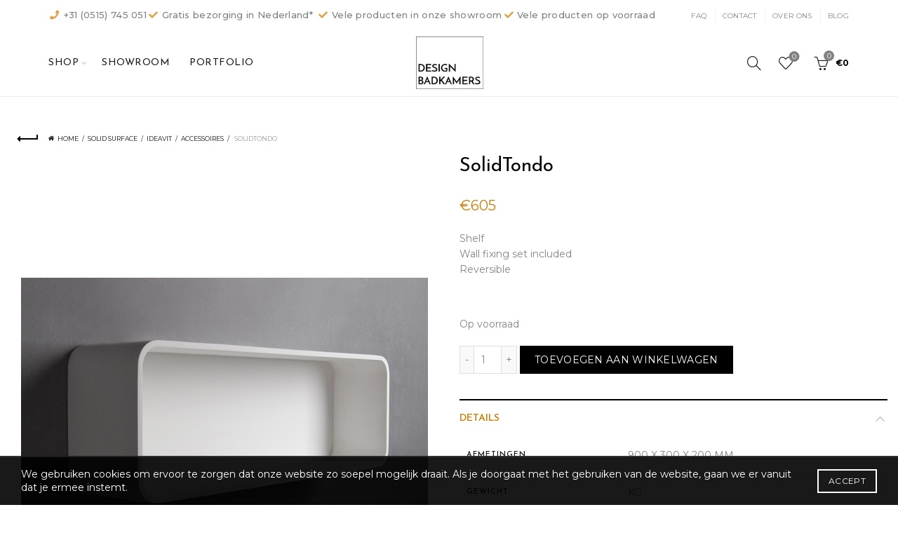

--- FILE ---
content_type: text/html; charset=UTF-8
request_url: https://designbadkamers.com/product/solidtondo-284229/
body_size: 25670
content:
<!DOCTYPE html>
<html lang="nl-NL">
<head>
	<meta charset="UTF-8">
	<meta name="viewport" content="width=device-width, initial-scale=1.0, maximum-scale=1.0, user-scalable=no">
	<link rel="profile" href="https://gmpg.org/xfn/11">
	<link rel="pingback" href="https://designbadkamers.com/xmlrpc.php">

	<meta name='robots' content='index, follow, max-image-preview:large, max-snippet:-1, max-video-preview:-1' />
	<style>img:is([sizes="auto" i], [sizes^="auto," i]) { contain-intrinsic-size: 3000px 1500px }</style>
	
	<!-- This site is optimized with the Yoast SEO plugin v24.3 - https://yoast.com/wordpress/plugins/seo/ -->
	<title>SolidTondo - Design badkamers</title>
	<meta name="description" content="SolidTondo Design badkamers De specialist in Design Badkamers." />
	<link rel="canonical" href="https://designbadkamers.com/product/solidtondo-284229/" />
	<meta property="og:locale" content="nl_NL" />
	<meta property="og:type" content="article" />
	<meta property="og:title" content="SolidTondo - Design badkamers" />
	<meta property="og:description" content="SolidTondo Design badkamers De specialist in Design Badkamers." />
	<meta property="og:url" content="https://designbadkamers.com/product/solidtondo-284229/" />
	<meta property="og:site_name" content="Design badkamers" />
	<meta property="article:modified_time" content="2023-05-05T17:44:01+00:00" />
	<meta property="og:image" content="https://designbadkamers.com/wp-content/uploads/2019/05/284229-Solidtondo.jpg" />
	<meta property="og:image:width" content="780" />
	<meta property="og:image:height" content="540" />
	<meta property="og:image:type" content="image/jpeg" />
	<meta name="twitter:card" content="summary_large_image" />
	<script type="application/ld+json" class="yoast-schema-graph">{"@context":"https://schema.org","@graph":[{"@type":"WebPage","@id":"https://designbadkamers.com/product/solidtondo-284229/","url":"https://designbadkamers.com/product/solidtondo-284229/","name":"SolidTondo - Design badkamers","isPartOf":{"@id":"https://designbadkamers.com/#website"},"primaryImageOfPage":{"@id":"https://designbadkamers.com/product/solidtondo-284229/#primaryimage"},"image":{"@id":"https://designbadkamers.com/product/solidtondo-284229/#primaryimage"},"thumbnailUrl":"https://designbadkamers.com/wp-content/uploads/2019/05/284229-Solidtondo.jpg","datePublished":"2019-05-03T12:21:12+00:00","dateModified":"2023-05-05T17:44:01+00:00","description":"SolidTondo Design badkamers De specialist in Design Badkamers.","breadcrumb":{"@id":"https://designbadkamers.com/product/solidtondo-284229/#breadcrumb"},"inLanguage":"nl-NL","potentialAction":[{"@type":"ReadAction","target":["https://designbadkamers.com/product/solidtondo-284229/"]}]},{"@type":"ImageObject","inLanguage":"nl-NL","@id":"https://designbadkamers.com/product/solidtondo-284229/#primaryimage","url":"https://designbadkamers.com/wp-content/uploads/2019/05/284229-Solidtondo.jpg","contentUrl":"https://designbadkamers.com/wp-content/uploads/2019/05/284229-Solidtondo.jpg","width":780,"height":540,"caption":"284229 Solidtondo"},{"@type":"BreadcrumbList","@id":"https://designbadkamers.com/product/solidtondo-284229/#breadcrumb","itemListElement":[{"@type":"ListItem","position":1,"name":"Home","item":"https://designbadkamers.com/"},{"@type":"ListItem","position":2,"name":"Shop","item":"https://designbadkamers.com/shop/"},{"@type":"ListItem","position":3,"name":"SolidTondo"}]},{"@type":"WebSite","@id":"https://designbadkamers.com/#website","url":"https://designbadkamers.com/","name":"Design badkamers","description":"Strak design en exclusieve badkamerinrichting","publisher":{"@id":"https://designbadkamers.com/#organization"},"potentialAction":[{"@type":"SearchAction","target":{"@type":"EntryPoint","urlTemplate":"https://designbadkamers.com/?s={search_term_string}"},"query-input":{"@type":"PropertyValueSpecification","valueRequired":true,"valueName":"search_term_string"}}],"inLanguage":"nl-NL"},{"@type":"Organization","@id":"https://designbadkamers.com/#organization","name":"Design badkamers","url":"https://designbadkamers.com/","logo":{"@type":"ImageObject","inLanguage":"nl-NL","@id":"https://designbadkamers.com/#/schema/logo/image/","url":"https://designbadkamers.com/wp-content/uploads/2017/01/logo-design-badkamers_128x100.png","contentUrl":"https://designbadkamers.com/wp-content/uploads/2017/01/logo-design-badkamers_128x100.png","width":128,"height":100,"caption":"Design badkamers"},"image":{"@id":"https://designbadkamers.com/#/schema/logo/image/"}}]}</script>
	<!-- / Yoast SEO plugin. -->


<link rel='dns-prefetch' href='//fonts.googleapis.com' />
<link rel="alternate" type="application/rss+xml" title="Design badkamers &raquo; feed" href="https://designbadkamers.com/feed/" />
<link rel="alternate" type="application/rss+xml" title="Design badkamers &raquo; reacties feed" href="https://designbadkamers.com/comments/feed/" />
<style id='wp-emoji-styles-inline-css' type='text/css'>

	img.wp-smiley, img.emoji {
		display: inline !important;
		border: none !important;
		box-shadow: none !important;
		height: 1em !important;
		width: 1em !important;
		margin: 0 0.07em !important;
		vertical-align: -0.1em !important;
		background: none !important;
		padding: 0 !important;
	}
</style>
<style id='classic-theme-styles-inline-css' type='text/css'>
/*! This file is auto-generated */
.wp-block-button__link{color:#fff;background-color:#32373c;border-radius:9999px;box-shadow:none;text-decoration:none;padding:calc(.667em + 2px) calc(1.333em + 2px);font-size:1.125em}.wp-block-file__button{background:#32373c;color:#fff;text-decoration:none}
</style>
<link rel='stylesheet' id='plyr-css-css' href='https://designbadkamers.com/wp-content/plugins/easy-video-player/lib/plyr.css?ver=6.7.4' type='text/css' media='all' />
<link rel='stylesheet' id='cf7-material-design-css' href='https://designbadkamers.com/wp-content/plugins/material-design-for-contact-form-7-premium/v1/public/../assets/css/cf7-material-design.css?ver=2.0' type='text/css' media='all' />
<style id='cf7-material-design-inline-css' type='text/css'>
#cf7md-form .mdc-textfield--focused .mdc-textfield__label { color: #000000; }#cf7md-form .mdc-textfield--focused.mdc-textfield--upgraded:not(.mdc-textfield--fullwidth):not(.mdc-textfield--multiline)::after,
#cf7md-form .mdc-multi-select:focus .mdc-list-item:checked,
#cf7md-form .mdc-checkbox__background::before,
#cf7md-form .mdc-checkbox__native-control:checked ~ .mdc-checkbox__background,
#cf7md-form .mdc-checkbox__native-control:indeterminate ~ .mdc-checkbox__background,
#cf7md-form .mdc-radio__background::before,
#cf7md-form .mdc-radio__native-control:checked + .mdc-radio__background .mdc-radio__inner-circle,
#cf7md-form .mdc-button--primary.mdc-button--raised,
#cf7md-form .mdc-switch__native-control:checked ~ .mdc-switch__background::before,
#cf7md-form .mdc-switch__native-control:checked ~ .mdc-switch__background .mdc-switch__knob,
#cf7md-form .mdc-switch__native-control:checked ~ .mdc-switch__background .mdc-switch__knob::before { background-color: #000000; }#cf7md-form .mdc-textfield--multiline .mdc-textfield__input:focus,
#cf7md-form .mdc-textfield:not(.mdc-textfield--upgraded) .mdc-textfield__input:focus,
#cf7md-form .mdc-checkbox__native-control:checked ~ .mdc-checkbox__background,
#cf7md-form .mdc-checkbox__native-control:indeterminate ~ .mdc-checkbox__background,
#cf7md-form .mdc-radio__native-control:checked + .mdc-radio__background .mdc-radio__outer-circle { border-color: #000000; }#cf7md-form .mdc-select:focus { border-bottom-color: #000000; }#cf7md-form.mdc-theme--dark .mdc-textfield--focused .mdc-textfield__label { color: #000000; }#cf7md-form.mdc-theme--dark .mdc-textfield--focused.mdc-textfield--upgraded:not(.mdc-textfield--fullwidth):not(.mdc-textfield--multiline)::after,
  #cf7md-form.mdc-theme--dark .mdc-multi-select:focus .mdc-list-item:checked,
  #cf7md-form.mdc-theme--dark .mdc-checkbox__background::before,
  #cf7md-form.mdc-theme--dark .mdc-checkbox__native-control:checked ~ .mdc-checkbox__background,
  #cf7md-form.mdc-theme--dark .mdc-checkbox__native-control:indeterminate ~ .mdc-checkbox__background,
  #cf7md-form.mdc-theme--dark .mdc-radio__background::before,
  #cf7md-form.mdc-theme--dark .mdc-radio__native-control:checked + .mdc-radio__background .mdc-radio__inner-circle,
  #cf7md-form.mdc-theme--dark .mdc-button--primary.mdc-button--raised,
  #cf7md-form.mdc-theme--dark .mdc-switch__native-control:checked ~ .mdc-switch__background::before,
  #cf7md-form.mdc-theme--dark .mdc-switch__native-control:checked ~ .mdc-switch__background .mdc-switch__knob,
  #cf7md-form.mdc-theme--dark .mdc-switch__native-control:checked ~ .mdc-switch__background .mdc-switch__knob::before { background-color: #000000; }#cf7md-form.mdc-theme--dark .mdc-textfield--multiline .mdc-textfield__input:focus,
  #cf7md-form.mdc-theme--dark .mdc-textfield:not(.mdc-textfield--upgraded) .mdc-textfield__input:focus,
  #cf7md-form.mdc-theme--dark .mdc-checkbox__native-control:checked ~ .mdc-checkbox__background,
  #cf7md-form.mdc-theme--dark .mdc-checkbox__native-control:indeterminate ~ .mdc-checkbox__background,
  #cf7md-form.mdc-theme--dark .mdc-radio__native-control:checked + .mdc-radio__background .mdc-radio__outer-circle { border-color: #000000; }#cf7md-form.mdc-theme--dark .mdc-select:focus { border-bottom-color: #000000; }#cf7md-form .cf7md-item,
#cf7md-form input,
#cf7md-form label,
#cf7md-form textarea,
#cf7md-form p,
#cf7md-form .mdc-select,
#cf7md-form.cf7md-form + .wpcf7-response-output,
#cf7md-form .wpcf7-not-valid-tip,
#cf7md-form .mdc-card__title,
#cf7md-form .mdc-card__subtitle,
#cf7md-form .mdc-button { font-family: Montserrat; }
</style>
<style id='woocommerce-inline-inline-css' type='text/css'>
.woocommerce form .form-row .required { visibility: visible; }
</style>
<link rel='stylesheet' id='brands-styles-css' href='https://designbadkamers.com/wp-content/plugins/woocommerce/assets/css/brands.css?ver=9.6.0' type='text/css' media='all' />
<link rel='stylesheet' id='js_composer_front-css' href='https://designbadkamers.com/wp-content/plugins/js_composer/assets/css/js_composer.min.css?ver=8.1' type='text/css' media='all' />
<link rel='stylesheet' id='dtwpb-css' href='https://designbadkamers.com/wp-content/plugins/dt_woocommerce_page_builder/assets/css/style.css?ver=6.7.4' type='text/css' media='all' />
<link rel='stylesheet' id='video-js-css' href='https://designbadkamers.com/wp-content/plugins/video-embed-thumbnail-generator/video-js/video-js.min.css?ver=8.3.0' type='text/css' media='all' />
<link rel='stylesheet' id='video-js-kg-skin-css' href='https://designbadkamers.com/wp-content/plugins/video-embed-thumbnail-generator/video-js/kg-video-js-skin.css?ver=4.10.2' type='text/css' media='all' />
<link rel='stylesheet' id='kgvid_video_styles-css' href='https://designbadkamers.com/wp-content/plugins/video-embed-thumbnail-generator/src/public/css/videopack-styles.css?ver=4.10.2' type='text/css' media='all' />
<link rel='stylesheet' id='yit-tabmanager-frontend-css' href='https://designbadkamers.com/wp-content/plugins/yith-woocommerce-tab-manager-premium/assets/css/yith-tab-manager-frontend.css?ver=1.27.0' type='text/css' media='all' />
<link rel='stylesheet' id='font-awesome-css' href='https://designbadkamers.com/wp-content/plugins/yith-woocommerce-tab-manager-premium/plugin-fw/assets/fonts/font-awesome/font-awesome.min.css?ver=4.7.0' type='text/css' media='all' />
<style id='font-awesome-inline-css' type='text/css'>
[data-font="FontAwesome"]:before {font-family: 'FontAwesome' !important;content: attr(data-icon) !important;speak: none !important;font-weight: normal !important;font-variant: normal !important;text-transform: none !important;line-height: 1 !important;font-style: normal !important;-webkit-font-smoothing: antialiased !important;-moz-osx-font-smoothing: grayscale !important;}
</style>
<link rel='stylesheet' id='bootstrap-css' href='https://designbadkamers.com/wp-content/themes/basel/css/bootstrap-light.min.css?ver=5.8.0' type='text/css' media='all' />
<link rel='stylesheet' id='basel-style-css' href='https://designbadkamers.com/wp-content/themes/basel/style.min.css?ver=6.7.4' type='text/css' media='all' />
<link rel='stylesheet' id='child-style-css' href='https://designbadkamers.com/wp-content/themes/basel-child/style.css?ver=6.7.4' type='text/css' media='all' />
<link rel='stylesheet' id='vc_font_awesome_5_shims-css' href='https://designbadkamers.com/wp-content/plugins/js_composer/assets/lib/vendor/node_modules/@fortawesome/fontawesome-free/css/v4-shims.min.css?ver=8.1' type='text/css' media='all' />
<link rel='stylesheet' id='vc_font_awesome_5-css' href='https://designbadkamers.com/wp-content/plugins/js_composer/assets/lib/vendor/node_modules/@fortawesome/fontawesome-free/css/all.min.css?ver=8.1' type='text/css' media='all' />
<link rel='stylesheet' id='basel-int-revolution-slider-css' href='https://designbadkamers.com/wp-content/themes/basel/css/parts/int-revolution-slider.min.css?ver=5.8.0' type='text/css' media='all' />
<link rel='stylesheet' id='basel-int-wpcf7-css' href='https://designbadkamers.com/wp-content/themes/basel/css/parts/int-wpcf7.min.css?ver=5.8.0' type='text/css' media='all' />
<link rel='stylesheet' id='xts-google-fonts-css' href='//fonts.googleapis.com/css?family=Montserrat%3A100%2C200%2C300%2C400%2C500%2C600%2C700%2C800%2C900%2C100italic%2C200italic%2C300italic%2C400italic%2C500italic%2C600italic%2C700italic%2C800italic%2C900italic%7CJosefin+Sans%3A100%2C200%2C300%2C400%2C500%2C600%2C700%2C100italic%2C200italic%2C300italic%2C400italic%2C500italic%2C600italic%2C700italic&#038;ver=5.8.0' type='text/css' media='all' />
<script type="text/template" id="tmpl-variation-template">
	<div class="woocommerce-variation-description">{{{ data.variation.variation_description }}}</div>
	<div class="woocommerce-variation-price">{{{ data.variation.price_html }}}</div>
	<div class="woocommerce-variation-availability">{{{ data.variation.availability_html }}}</div>
</script>
<script type="text/template" id="tmpl-unavailable-variation-template">
	<p role="alert">Dit product is niet beschikbaar. Kies een andere combinatie.</p>
</script>
<script type="text/javascript" id="plyr-js-js-extra">
/* <![CDATA[ */
var easy_video_player = {"plyr_iconUrl":"https:\/\/designbadkamers.com\/wp-content\/plugins\/easy-video-player\/lib\/plyr.svg","plyr_blankVideo":"https:\/\/designbadkamers.com\/wp-content\/plugins\/easy-video-player\/lib\/blank.mp4"};
/* ]]> */
</script>
<script type="text/javascript" src="https://designbadkamers.com/wp-content/plugins/easy-video-player/lib/plyr.js?ver=6.7.4" id="plyr-js-js"></script>
<script type="text/javascript" src="https://designbadkamers.com/wp-includes/js/jquery/jquery.min.js?ver=3.7.1" id="jquery-core-js"></script>
<script type="text/javascript" src="https://designbadkamers.com/wp-includes/js/jquery/jquery-migrate.min.js?ver=3.4.1" id="jquery-migrate-js"></script>
<script type="text/javascript" src="https://designbadkamers.com/wp-content/plugins/woocommerce/assets/js/jquery-blockui/jquery.blockUI.min.js?ver=2.7.0-wc.9.6.0" id="jquery-blockui-js" data-wp-strategy="defer"></script>
<script type="text/javascript" id="wc-add-to-cart-js-extra">
/* <![CDATA[ */
var wc_add_to_cart_params = {"ajax_url":"\/wp-admin\/admin-ajax.php","wc_ajax_url":"\/?wc-ajax=%%endpoint%%","i18n_view_cart":"Bekijk winkelwagen","cart_url":"https:\/\/designbadkamers.com\/winkelmand\/","is_cart":"","cart_redirect_after_add":"no"};
/* ]]> */
</script>
<script type="text/javascript" src="https://designbadkamers.com/wp-content/plugins/woocommerce/assets/js/frontend/add-to-cart.min.js?ver=9.6.0" id="wc-add-to-cart-js" data-wp-strategy="defer"></script>
<script type="text/javascript" id="wc-single-product-js-extra">
/* <![CDATA[ */
var wc_single_product_params = {"i18n_required_rating_text":"Selecteer een waardering","i18n_product_gallery_trigger_text":"Afbeeldinggalerij in volledig scherm bekijken","review_rating_required":"yes","flexslider":{"rtl":false,"animation":"slide","smoothHeight":true,"directionNav":false,"controlNav":"thumbnails","slideshow":false,"animationSpeed":500,"animationLoop":false,"allowOneSlide":false},"zoom_enabled":"","zoom_options":[],"photoswipe_enabled":"","photoswipe_options":{"shareEl":false,"closeOnScroll":false,"history":false,"hideAnimationDuration":0,"showAnimationDuration":0},"flexslider_enabled":""};
/* ]]> */
</script>
<script type="text/javascript" src="https://designbadkamers.com/wp-content/plugins/woocommerce/assets/js/frontend/single-product.min.js?ver=9.6.0" id="wc-single-product-js" defer="defer" data-wp-strategy="defer"></script>
<script type="text/javascript" src="https://designbadkamers.com/wp-content/plugins/woocommerce/assets/js/js-cookie/js.cookie.min.js?ver=2.1.4-wc.9.6.0" id="js-cookie-js" data-wp-strategy="defer"></script>
<script type="text/javascript" id="woocommerce-js-extra">
/* <![CDATA[ */
var woocommerce_params = {"ajax_url":"\/wp-admin\/admin-ajax.php","wc_ajax_url":"\/?wc-ajax=%%endpoint%%"};
/* ]]> */
</script>
<script type="text/javascript" src="https://designbadkamers.com/wp-content/plugins/woocommerce/assets/js/frontend/woocommerce.min.js?ver=9.6.0" id="woocommerce-js" defer="defer" data-wp-strategy="defer"></script>
<script type="text/javascript" src="https://designbadkamers.com/wp-content/plugins/js_composer/assets/js/vendors/woocommerce-add-to-cart.js?ver=8.1" id="vc_woocommerce-add-to-cart-js-js"></script>
<!--[if lt IE 9]>
<script type="text/javascript" src="https://designbadkamers.com/wp-content/themes/basel/js/html5.min.js?ver=5.8.0" id="basel_html5shiv-js"></script>
<![endif]-->
<script type="text/javascript" src="https://designbadkamers.com/wp-includes/js/underscore.min.js?ver=1.13.7" id="underscore-js"></script>
<script type="text/javascript" id="wp-util-js-extra">
/* <![CDATA[ */
var _wpUtilSettings = {"ajax":{"url":"\/wp-admin\/admin-ajax.php"}};
/* ]]> */
</script>
<script type="text/javascript" src="https://designbadkamers.com/wp-includes/js/wp-util.min.js?ver=6.7.4" id="wp-util-js"></script>
<script type="text/javascript" id="wc-add-to-cart-variation-js-extra">
/* <![CDATA[ */
var wc_add_to_cart_variation_params = {"wc_ajax_url":"\/?wc-ajax=%%endpoint%%","i18n_no_matching_variations_text":"Geen producten gevonden. Kies een andere combinatie.","i18n_make_a_selection_text":"Selecteer eerst product-opties alvorens dit product in de winkelwagen te plaatsen.","i18n_unavailable_text":"Dit product is niet beschikbaar. Kies een andere combinatie.","i18n_reset_alert_text":"Je selectie is opnieuw ingesteld. Selecteer eerst product-opties alvorens dit product in de winkelmand te plaatsen."};
/* ]]> */
</script>
<script type="text/javascript" src="https://designbadkamers.com/wp-content/plugins/woocommerce/assets/js/frontend/add-to-cart-variation.min.js?ver=9.6.0" id="wc-add-to-cart-variation-js" defer="defer" data-wp-strategy="defer"></script>
<script></script><link rel="https://api.w.org/" href="https://designbadkamers.com/wp-json/" /><link rel="alternate" title="JSON" type="application/json" href="https://designbadkamers.com/wp-json/wp/v2/product/2486" /><link rel="EditURI" type="application/rsd+xml" title="RSD" href="https://designbadkamers.com/xmlrpc.php?rsd" />
<meta name="generator" content="WordPress 6.7.4" />
<meta name="generator" content="WooCommerce 9.6.0" />
<link rel='shortlink' href='https://designbadkamers.com/?p=2486' />
<link rel="alternate" title="oEmbed (JSON)" type="application/json+oembed" href="https://designbadkamers.com/wp-json/oembed/1.0/embed?url=https%3A%2F%2Fdesignbadkamers.com%2Fproduct%2Fsolidtondo-284229%2F" />
<link rel="alternate" title="oEmbed (XML)" type="text/xml+oembed" href="https://designbadkamers.com/wp-json/oembed/1.0/embed?url=https%3A%2F%2Fdesignbadkamers.com%2Fproduct%2Fsolidtondo-284229%2F&#038;format=xml" />
<meta name="theme-color" content="">		
		
		
							<link rel="shortcut icon" href="https://designbadkamers.com/wp-content/uploads/2017/01/Favicon-Design-badkamers_16x16.png">
			<link rel="apple-touch-icon-precomposed" sizes="152x152" href="https://designbadkamers.com/wp-content/uploads/2017/01/Favicon-Design-badkamers_32x32.png">
		        <style> 
            	
			/* Shop popup */
			
			.basel-promo-popup {
			   max-width: 900px;
			}
	
            .site-logo {
                width: 14%;
            }    

            .site-logo img {
                max-width: 449px;
                max-height: 95px;
            }    

                            .widgetarea-head,
                .main-nav {
                    width: 43%;
                }  

                .right-column {
                    width: 43%;
                }  

            
                            .basel-woocommerce-layered-nav .basel-scroll-content {
                    max-height: 280px;
                }
            
			/* header Banner */
			body .header-banner {
				height: 40px;
			}
	
			body.header-banner-display .website-wrapper {
				margin-top:40px;
			}	

            /* Topbar height configs */

			.topbar-menu ul > li {
				line-height: 42px;
			}
			
			.topbar-wrapp,
			.topbar-content:before {
				height: 42px;
			}
			
			.sticky-header-prepared.basel-top-bar-on .header-shop, 
			.sticky-header-prepared.basel-top-bar-on .header-split,
			.enable-sticky-header.basel-header-overlap.basel-top-bar-on .main-header {
				top: 42px;
			}

            /* Header height configs */

            /* Limit logo image height for according to header height */
            .site-logo img {
                max-height: 95px;
            } 

            /* And for sticky header logo also */
            .act-scroll .site-logo img,
            .header-clone .site-logo img {
                max-height: 75px;
            }   

            /* Set sticky headers height for cloned headers based on menu links line height */
            .header-clone .main-nav .menu > li > a {
                height: 75px;
                line-height: 75px;
            } 

            /* Height for switch logos */

            .sticky-header-real:not(.global-header-menu-top) .switch-logo-enable .basel-logo {
                height: 95px;
            }

            .sticky-header-real:not(.global-header-menu-top) .act-scroll .switch-logo-enable .basel-logo {
                height: 75px;
            }

            .sticky-header-real:not(.global-header-menu-top) .act-scroll .switch-logo-enable {
                transform: translateY(-75px);
            }

                            /* Header height for these layouts based on it's menu links line height */
                .main-nav .menu > li > a {
                    height: 95px;
                    line-height: 95px;
                }  
                /* The same for sticky header */
                .act-scroll .main-nav .menu > li > a {
                    height: 75px;
                    line-height: 75px;
                }  
            
            
                            /* Set line height for header links for shop header layout. Based in the header height option */
                .header-shop .right-column .header-links {
                    height: 95px;
                    line-height: 95px;
                }  

                /* The same for sticky header */
                .header-shop.act-scroll .right-column .header-links {
                    height: 75px;
                    line-height: 75px;
                }  
            
            
            /* Page headings settings for heading overlap. Calculate on the header height base */

            .basel-header-overlap .title-size-default,
            .basel-header-overlap .title-size-small,
            .basel-header-overlap .title-shop.without-title.title-size-default,
            .basel-header-overlap .title-shop.without-title.title-size-small {
                padding-top: 135px;
            }


            .basel-header-overlap .title-shop.without-title.title-size-large,
            .basel-header-overlap .title-size-large {
                padding-top: 215px;
            }

            @media (max-width: 991px) {

				/* header Banner */
				body .header-banner {
					height: 40px;
				}
	
				body.header-banner-display .website-wrapper {
					margin-top:40px;
				}

	            /* Topbar height configs */
				.topbar-menu ul > li {
					line-height: 38px;
				}
				
				.topbar-wrapp,
				.topbar-content:before {
					height: 38px;
				}
				
				.sticky-header-prepared.basel-top-bar-on .header-shop, 
				.sticky-header-prepared.basel-top-bar-on .header-split,
				.enable-sticky-header.basel-header-overlap.basel-top-bar-on .main-header {
					top: 38px;
				}

                /* Set header height for mobile devices */
                .main-header .wrapp-header {
                    min-height: 60px;
                } 

                /* Limit logo image height for mobile according to mobile header height */
                .site-logo img {
                    max-height: 60px;
                }   

                /* Limit logo on sticky header. Both header real and header cloned */
                .act-scroll .site-logo img,
                .header-clone .site-logo img {
                    max-height: 60px;
                }

                /* Height for switch logos */

                .main-header .switch-logo-enable .basel-logo {
                    height: 60px;
                }

                .sticky-header-real:not(.global-header-menu-top) .act-scroll .switch-logo-enable .basel-logo {
                    height: 60px;
                }

                .sticky-header-real:not(.global-header-menu-top) .act-scroll .switch-logo-enable {
                    transform: translateY(-60px);
                }

                /* Page headings settings for heading overlap. Calculate on the MOBILE header height base */
                .basel-header-overlap .title-size-default,
                .basel-header-overlap .title-size-small,
                .basel-header-overlap .title-shop.without-title.title-size-default,
                .basel-header-overlap .title-shop.without-title.title-size-small {
                    padding-top: 80px;
                }

                .basel-header-overlap .title-shop.without-title.title-size-large,
                .basel-header-overlap .title-size-large {
                    padding-top: 120px;
                }
 
            }

                 
                    </style>
        
                    <script type="text/javascript">
                                    .main-header {background-color: #ffffff;}                                            </script>
        
			<noscript><style>.woocommerce-product-gallery{ opacity: 1 !important; }</style></noscript>
	<link href='//fonts.googleapis.com/css?family=Playfair+Display:400,700,900|Lora:400,700|Open+Sans:400,300,700|Oswald:700,300|Roboto:400,700,300|Signika:400,700,300' rel='stylesheet' type='text/css'><meta name="generator" content="Powered by WPBakery Page Builder - drag and drop page builder for WordPress."/>
<meta name="generator" content="Powered by Slider Revolution 6.7.23 - responsive, Mobile-Friendly Slider Plugin for WordPress with comfortable drag and drop interface." />
<style class='wp-fonts-local' type='text/css'>
@font-face{font-family:Inter;font-style:normal;font-weight:300 900;font-display:fallback;src:url('https://designbadkamers.com/wp-content/plugins/woocommerce/assets/fonts/Inter-VariableFont_slnt,wght.woff2') format('woff2');font-stretch:normal;}
@font-face{font-family:Cardo;font-style:normal;font-weight:400;font-display:fallback;src:url('https://designbadkamers.com/wp-content/plugins/woocommerce/assets/fonts/cardo_normal_400.woff2') format('woff2');}
</style>
<script>function setREVStartSize(e){
			//window.requestAnimationFrame(function() {
				window.RSIW = window.RSIW===undefined ? window.innerWidth : window.RSIW;
				window.RSIH = window.RSIH===undefined ? window.innerHeight : window.RSIH;
				try {
					var pw = document.getElementById(e.c).parentNode.offsetWidth,
						newh;
					pw = pw===0 || isNaN(pw) || (e.l=="fullwidth" || e.layout=="fullwidth") ? window.RSIW : pw;
					e.tabw = e.tabw===undefined ? 0 : parseInt(e.tabw);
					e.thumbw = e.thumbw===undefined ? 0 : parseInt(e.thumbw);
					e.tabh = e.tabh===undefined ? 0 : parseInt(e.tabh);
					e.thumbh = e.thumbh===undefined ? 0 : parseInt(e.thumbh);
					e.tabhide = e.tabhide===undefined ? 0 : parseInt(e.tabhide);
					e.thumbhide = e.thumbhide===undefined ? 0 : parseInt(e.thumbhide);
					e.mh = e.mh===undefined || e.mh=="" || e.mh==="auto" ? 0 : parseInt(e.mh,0);
					if(e.layout==="fullscreen" || e.l==="fullscreen")
						newh = Math.max(e.mh,window.RSIH);
					else{
						e.gw = Array.isArray(e.gw) ? e.gw : [e.gw];
						for (var i in e.rl) if (e.gw[i]===undefined || e.gw[i]===0) e.gw[i] = e.gw[i-1];
						e.gh = e.el===undefined || e.el==="" || (Array.isArray(e.el) && e.el.length==0)? e.gh : e.el;
						e.gh = Array.isArray(e.gh) ? e.gh : [e.gh];
						for (var i in e.rl) if (e.gh[i]===undefined || e.gh[i]===0) e.gh[i] = e.gh[i-1];
											
						var nl = new Array(e.rl.length),
							ix = 0,
							sl;
						e.tabw = e.tabhide>=pw ? 0 : e.tabw;
						e.thumbw = e.thumbhide>=pw ? 0 : e.thumbw;
						e.tabh = e.tabhide>=pw ? 0 : e.tabh;
						e.thumbh = e.thumbhide>=pw ? 0 : e.thumbh;
						for (var i in e.rl) nl[i] = e.rl[i]<window.RSIW ? 0 : e.rl[i];
						sl = nl[0];
						for (var i in nl) if (sl>nl[i] && nl[i]>0) { sl = nl[i]; ix=i;}
						var m = pw>(e.gw[ix]+e.tabw+e.thumbw) ? 1 : (pw-(e.tabw+e.thumbw)) / (e.gw[ix]);
						newh =  (e.gh[ix] * m) + (e.tabh + e.thumbh);
					}
					var el = document.getElementById(e.c);
					if (el!==null && el) el.style.height = newh+"px";
					el = document.getElementById(e.c+"_wrapper");
					if (el!==null && el) {
						el.style.height = newh+"px";
						el.style.display = "block";
					}
				} catch(e){
					console.log("Failure at Presize of Slider:" + e)
				}
			//});
		  };</script>
<style data-type="basel-dynamic-css">.page-title-default{background-color:#212121;}.topbar-wrapp{background-color:#ffffff;}html .main-header, .sticky-header.header-clone, .header-spacing{background-color:#ffffff;}.main-header{border-style:solid;}.footer-container{background-color:#000000;}body, p, .widget_nav_mega_menu .menu > li > a, 
.mega-navigation .menu > li > a,
.basel-navigation .menu > li.menu-item-design-full-width .sub-sub-menu li a, 
.basel-navigation .menu > li.menu-item-design-sized .sub-sub-menu li a,
.basel-navigation .menu > li.menu-item-design-default .sub-menu li a,
.font-default
		{font-family: "Montserrat", Arial, Helvetica, sans-serif;color: #858484;}h1 a, h2 a, h3 a, h4 a, h5 a, h6 a, h1, h2, h3, h4, h5, h6, .title, table th,
.wc-tabs li a,
.masonry-filter li a,
.woocommerce .cart-empty,
.basel-navigation .menu > li.menu-item-design-full-width .sub-menu > li > a, 
.basel-navigation .menu > li.menu-item-design-sized .sub-menu > li > a,
.mega-menu-list > li > a,
fieldset legend,
table th,
.basel-empty-compare,
.compare-field,
.compare-value:before,
.color-scheme-dark .info-box-inner h1,
.color-scheme-dark .info-box-inner h2,
.color-scheme-dark .info-box-inner h3,
.color-scheme-dark .info-box-inner h4,
.color-scheme-dark .info-box-inner h5,
.color-scheme-dark .info-box-inner h6

		{font-family: "Josefin Sans", Arial, Helvetica, sans-serif;color: #000000;}

.product-title a,
.post-slide .entry-title a,
.category-grid-item .hover-mask h3,
.basel-search-full-screen .basel-search-inner input[type="text"],
.blog-post-loop .entry-title,
.post-title-large-image .entry-title,
.single-product-content .entry-title,
.basel-entities-title
		{font-family: "Josefin Sans", Arial, Helvetica, sans-serif;}.title-alt, .subtitle, .font-alt, .basel-entry-meta{font-family: "Josefin Sans", Arial, Helvetica, sans-serif;}.widgettitle, .widget-title{font-family: "Josefin Sans", Arial, Helvetica, sans-serif;}.main-nav .menu > li > a{font-family: "Josefin Sans", Arial, Helvetica, sans-serif;font-weight: 400;}.color-primary,.mobile-nav ul li.current-menu-item > a,.main-nav .menu > li.current-menu-item > a,.main-nav .menu > li.onepage-link.current-menu-item > a,.main-nav .menu > li > a:hover,.basel-navigation .menu>li.menu-item-design-default ul li:hover>a,.basel-navigation .menu > li.menu-item-design-full-width .sub-menu li a:hover, .basel-navigation .menu > li.menu-item-design-sized .sub-menu li a:hover,.basel-product-categories.responsive-cateogires li.current-cat > a, .basel-product-categories.responsive-cateogires li.current-cat-parent > a,.basel-product-categories.responsive-cateogires li.current-cat-ancestor > a,.basel-my-account-links a:hover:before,.mega-menu-list > li > a:hover,.mega-menu-list .sub-sub-menu li a:hover,a[href^=tel],.topbar-menu ul > li > .sub-menu-dropdown li > a:hover,.btn.btn-color-primary.btn-style-bordered,.button.btn-color-primary.btn-style-bordered,button.btn-color-primary.btn-style-bordered,.added_to_cart.btn-color-primary.btn-style-bordered,input[type=submit].btn-color-primary.btn-style-bordered,a.login-to-prices-msg,a.login-to-prices-msg:hover,.basel-dark .single-product-content .entry-summary .yith-wcwl-add-to-wishlist .yith-wcwl-wishlistaddedbrowse a:before, .basel-dark .single-product-content .entry-summary .yith-wcwl-add-to-wishlist .yith-wcwl-wishlistexistsbrowse a:before,.basel-dark .read-more-section .btn-read-more,.basel-dark .basel-load-more,.basel-dark .color-primary,.basel-hover-link .swap-elements .btn-add a,.basel-hover-link .swap-elements .btn-add a:hover,.blog-post-loop .entry-title a:hover,.blog-post-loop.sticky .entry-title:before,.post-slide .entry-title a:hover,.comments-area .reply a,.single-post-navigation a:hover,blockquote footer:before,blockquote cite,.format-quote .entry-content blockquote cite, .format-quote .entry-content blockquote cite a,.basel-entry-meta .meta-author a,.search-no-results.woocommerce .site-content:before,.search-no-results .not-found .entry-header:before,.login-form-footer .lost_password:hover,.error404 .page-title,.menu-label-new:after,.widget_shopping_cart .product_list_widget li .quantity .amount,.product_list_widget li ins .amount,.price ins > .amount,.price ins,.single-product .price,.single-product .price .amount,.popup-quick-view .price,.popup-quick-view .price .amount,.basel-products-nav .product-short .price,.basel-products-nav .product-short .price .amount,.star-rating span:before,.comment-respond .stars a:hover:after,.comment-respond .stars a.active:after,.single-product-content .comment-form .stars span a:hover,.single-product-content .comment-form .stars span a.active,.tabs-layout-accordion .basel-tab-wrapper .basel-accordion-title:hover,.tabs-layout-accordion .basel-tab-wrapper .basel-accordion-title.active,.single-product-content .woocommerce-product-details__short-description ul > li:before, .single-product-content #tab-description ul > li:before, .blog-post-loop .entry-content ul > li:before, .comments-area .comment-list li ul > li:before,.brands-list .brand-item a:hover,.footer-container .footer-widget-collapse.footer-widget-opened .widget-title:after,.sidebar-widget li a:hover, .filter-widget li a:hover,.sidebar-widget li > ul li a:hover, .filter-widget li > ul li a:hover,.basel-price-filter ul li a:hover .amount,.basel-hover-effect-4 .swap-elements > a,.basel-hover-effect-4 .swap-elements > a:hover,.product-grid-item .basel-product-cats a:hover, .product-grid-item .basel-product-brands-links a:hover,.wishlist_table tr td.product-price ins .amount,.basel-buttons .product-compare-button > a.added:before,.basel-buttons .basel-wishlist-btn > a.added:before,.single-product-content .entry-summary .yith-wcwl-add-to-wishlist a:hover,.single-product-content .container .entry-summary .yith-wcwl-add-to-wishlist a:hover:before,.single-product-content .entry-summary .yith-wcwl-add-to-wishlist .yith-wcwl-wishlistaddedbrowse a:before, .single-product-content .entry-summary .yith-wcwl-add-to-wishlist .yith-wcwl-wishlistexistsbrowse a:before,.single-product-content .entry-summary .yith-wcwl-add-to-wishlist .yith-wcwl-add-button.feid-in > a:before,.basel-sticky-btn .basel-sticky-btn-wishlist a.added, .basel-sticky-btn .basel-sticky-btn-wishlist a:hover,.single-product-content .entry-summary .wishlist-btn-wrapper a:hover,.single-product-content .entry-summary .wishlist-btn-wrapper a:hover:before,.single-product-content .entry-summary .wishlist-btn-wrapper a.added:before,.vendors-list ul li a:hover,.product-list-item .product-list-buttons .basel-wishlist-btn a:hover,.product-list-item .product-list-buttons .product-compare-button a:hover,.product-list-item .product-list-buttons .basel-wishlist-btn > a.added:before,.product-list-item .product-list-buttons .product-compare-button > a.added:before,.basel-sticky-btn .basel-sticky-btn-compare a.added, .basel-sticky-btn .basel-sticky-btn-compare a:hover,.single-product-content .entry-summary .compare-btn-wrapper a:hover,.single-product-content .entry-summary .compare-btn-wrapper a:hover:before,.single-product-content .entry-summary .compare-btn-wrapper a.added:before,.single-product-content .entry-summary .basel-sizeguide-btn:hover,.single-product-content .entry-summary .basel-sizeguide-btn:hover:before,.blog-post-loop .entry-content ul li:before,.basel-menu-price .menu-price-price,.basel-menu-price.cursor-pointer:hover .menu-price-title,.comments-area #cancel-comment-reply-link:hover,.comments-area .comment-body .comment-edit-link:hover,.popup-quick-view .entry-summary .entry-title a:hover,.wpb_text_column ul:not(.social-icons) > li:before,.widget_product_categories .basel-cats-toggle:hover,.widget_product_categories .toggle-active,.widget_product_categories li.current-cat-parent > a, .widget_product_categories li.current-cat > a,.woocommerce-checkout-review-order-table tfoot .order-total td .amount,.widget_shopping_cart .product_list_widget li .remove:hover,.basel-active-filters .widget_layered_nav_filters ul li a .amount,.title-wrapper.basel-title-color-primary .title-subtitle,.widget_shopping_cart .widget_shopping_cart_content > .total .amount,.color-scheme-light .vc_tta-tabs.vc_tta-tabs-position-top.vc_tta-style-classic .vc_tta-tab.vc_active > a,.wpb-js-composer .vc_tta.vc_general.vc_tta-style-classic .vc_tta-tab.vc_active > a,.basel-free-progress-bar .amount{color:#cb7c05;}.wishlist-info-widget .icon-count,.compare-info-widget .icon-count,.basel-toolbar-compare .compare-count,.basel-cart-design-2 > a .basel-cart-number,.basel-cart-design-3 > a .basel-cart-number,.basel-sticky-sidebar-opener:not(.sticky-toolbar):hover,.btn.btn-color-primary,.button.btn-color-primary,button.btn-color-primary,.added_to_cart.btn-color-primary,input[type=submit].btn-color-primary,.btn.btn-color-primary:hover,.button.btn-color-primary:hover,button.btn-color-primary:hover,.added_to_cart.btn-color-primary:hover,input[type=submit].btn-color-primary:hover,.btn.btn-color-primary.btn-style-bordered:hover,.button.btn-color-primary.btn-style-bordered:hover,button.btn-color-primary.btn-style-bordered:hover,.added_to_cart.btn-color-primary.btn-style-bordered:hover,input[type=submit].btn-color-primary.btn-style-bordered:hover,.widget_shopping_cart .widget_shopping_cart_content .buttons .checkout,.widget_shopping_cart .widget_shopping_cart_content .buttons .checkout:hover,.basel-search-dropdown .basel-search-wrapper .basel-search-inner form button,.basel-search-dropdown .basel-search-wrapper .basel-search-inner form button:hover,.no-results .searchform #searchsubmit,.no-results .searchform #searchsubmit:hover,.comments-area .comment-respond input[type=submit],.comments-area .comment-respond input[type=submit]:hover,.woocommerce .cart-collaterals .cart_totals .wc-proceed-to-checkout > a.button,.woocommerce .cart-collaterals .cart_totals .wc-proceed-to-checkout > a.button:hover,.woocommerce .checkout_coupon .button,.woocommerce .checkout_coupon .button:hover,.woocommerce .place-order button,.woocommerce .place-order button:hover,.woocommerce-order-pay #order_review .button,.woocommerce-order-pay #order_review .button:hover,.woocommerce-account button[name=track],.woocommerce-account button[name=track]:hover,.woocommerce-account button[name=save_account_details],.woocommerce-account button[name=save_account_details]:hover,.woocommerce-account button[name=save_address],.woocommerce-account button[name=save_address]:hover,.search-no-results .not-found .entry-content .searchform #searchsubmit,.search-no-results .not-found .entry-content .searchform #searchsubmit:hover,.error404 .page-content > .searchform #searchsubmit,.error404 .page-content > .searchform #searchsubmit:hover,.return-to-shop .button,.return-to-shop .button:hover,.basel-hover-excerpt .btn-add a,.basel-hover-excerpt .btn-add a:hover,.basel-hover-standard .btn-add > a,.basel-hover-standard .btn-add > a:hover,.basel-price-table .basel-plan-footer > a,.basel-price-table .basel-plan-footer > a:hover,.basel-pf-btn button,.basel-pf-btn button:hover,.basel-info-box.box-style-border .info-btn-wrapper a,.basel-info-box.box-style-border .info-btn-wrapper a:hover,.basel-info-box2.box-style-border .info-btn-wrapper a,.basel-info-box2.box-style-border .info-btn-wrapper a:hover,.basel-hover-quick .woocommerce-variation-add-to-cart .button,.basel-hover-quick .woocommerce-variation-add-to-cart .button:hover,.product-list-item .product-list-buttons > a,.product-list-item .product-list-buttons > a:hover,.wpb_video_wrapper .button-play,.pswp__share--download:hover,.basel-navigation .menu > li.callto-btn > a,.basel-navigation .menu > li.callto-btn > a:hover,.basel-dark .basel-load-more:hover,.basel-dark .basel-load-more.load-on-click + .basel-load-more-loader,.basel-dark .feedback-form .wpcf7-submit,.basel-dark .mc4wp-form input[type=submit],.basel-dark .single_add_to_cart_button,.basel-dark .basel-buy-now-btn,.basel-dark .basel-compare-col .add_to_cart_button,.basel-dark .basel-compare-col .added_to_cart,.basel-dark .basel-sticky-btn .basel-sticky-add-to-cart,.basel-dark .single-product-content .comment-form .form-submit input[type=submit],.basel-dark .basel-registration-page .basel-switch-to-register,.basel-dark .register .button, .basel-dark .login .button,.basel-dark .lost_reset_password .button,.basel-dark .wishlist_table tr td.product-add-to-cart > .add_to_cart.button, .basel-dark .woocommerce .cart-actions .coupon .button,.basel-dark .feedback-form .wpcf7-submit:hover,.basel-dark .mc4wp-form input[type=submit]:hover,.basel-dark .single_add_to_cart_button:hover,.basel-dark .basel-buy-now-btn:hover,.basel-dark .basel-compare-col .add_to_cart_button:hover,.basel-dark .basel-compare-col .added_to_cart:hover,.basel-dark .basel-sticky-btn .basel-sticky-add-to-cart:hover,.basel-dark .single-product-content .comment-form .form-submit input[type=submit]:hover,.basel-dark .basel-registration-page .basel-switch-to-register:hover, .basel-dark .register .button:hover, .basel-dark .login .button:hover, .basel-dark .lost_reset_password .button:hover, .basel-dark .wishlist_table tr td.product-add-to-cart > .add_to_cart.button:hover,.basel-dark .woocommerce .cart-actions .coupon .button:hover,.basel-progress-bar .progress-bar,.widget_price_filter .ui-slider .ui-slider-handle:after,.widget_price_filter .ui-slider .ui-slider-range,.widget_tag_cloud .tagcloud a:hover,.widget_product_tag_cloud .tagcloud a:hover,div.bbp-submit-wrapper button,div.bbp-submit-wrapper button:hover,#bbpress-forums .bbp-search-form #bbp_search_submit,#bbpress-forums .bbp-search-form #bbp_search_submit:hover,body .select2-container--default .select2-results__option--highlighted[aria-selected], .basel-add-img-msg:before,.product-video-button a:hover:before, .product-360-button a:hover:before,.mobile-nav ul li .up-icon,.scrollToTop:hover,.basel-sticky-filter-btn:hover,.categories-opened li a:active,.basel-price-table .basel-plan-price,.header-categories .secondary-header .mega-navigation,.widget_nav_mega_menu,.meta-post-categories,.slider-title:before,.title-wrapper.basel-title-style-simple .title:after,.menu-label-new,.product-label.onsale,.color-scheme-light .vc_tta-tabs.vc_tta-tabs-position-top.vc_tta-style-classic .vc_tta-tab.vc_active > a span:after,.wpb-js-composer .vc_tta.vc_general.vc_tta-style-classic .vc_tta-tab.vc_active > a span:after,.portfolio-with-bg-alt .portfolio-entry:hover .entry-header > .portfolio-info{background-color:#cb7c05;}.btn.btn-color-primary,.button.btn-color-primary,button.btn-color-primary,.added_to_cart.btn-color-primary,input[type=submit].btn-color-primary,.btn.btn-color-primary:hover,.button.btn-color-primary:hover,button.btn-color-primary:hover,.added_to_cart.btn-color-primary:hover,input[type=submit].btn-color-primary:hover,.btn.btn-color-primary.btn-style-bordered:hover,.button.btn-color-primary.btn-style-bordered:hover,button.btn-color-primary.btn-style-bordered:hover,.widget_shopping_cart .widget_shopping_cart_content .buttons .checkout,.widget_shopping_cart .widget_shopping_cart_content .buttons .checkout:hover,.basel-search-dropdown .basel-search-wrapper .basel-search-inner form button,.basel-search-dropdown .basel-search-wrapper .basel-search-inner form button:hover,.comments-area .comment-respond input[type=submit],.comments-area .comment-respond input[type=submit]:hover,.sidebar-container .mc4wp-form input[type=submit],.sidebar-container .mc4wp-form input[type=submit]:hover,.footer-container .mc4wp-form input[type=submit],.footer-container .mc4wp-form input[type=submit]:hover,.filters-area .mc4wp-form input[type=submit],.filters-area .mc4wp-form input[type=submit]:hover,.woocommerce .cart-collaterals .cart_totals .wc-proceed-to-checkout > a.button,.woocommerce .cart-collaterals .cart_totals .wc-proceed-to-checkout > a.button:hover,.woocommerce .checkout_coupon .button,.woocommerce .checkout_coupon .button:hover,.woocommerce .place-order button,.woocommerce .place-order button:hover,.woocommerce-order-pay #order_review .button,.woocommerce-order-pay #order_review .button:hover,.woocommerce-account button[name=track],.woocommerce-account button[name=track]:hover,.woocommerce-account button[name=save_account_details],.woocommerce-account button[name=save_account_details]:hover,.woocommerce-account button[name=save_address],.woocommerce-account button[name=save_address]:hover,.woocommerce-page button[name=save_address]:hover,.search-no-results .not-found .entry-content .searchform #searchsubmit,.search-no-results .not-found .entry-content .searchform #searchsubmit:hover,.error404 .page-content > .searchform #searchsubmit,.error404 .page-content > .searchform #searchsubmit:hover,.no-results .searchform #searchsubmit,.no-results .searchform #searchsubmit:hover,.return-to-shop .button,.return-to-shop .button:hover,.basel-hover-excerpt .btn-add a,.basel-hover-excerpt .btn-add a:hover,.basel-hover-standard .btn-add > a,.basel-hover-standard .btn-add > a:hover,.basel-price-table .basel-plan-footer > a,.basel-price-table .basel-plan-footer > a:hover,.basel-pf-btn button,.basel-pf-btn button:hover,body .basel-info-box.box-style-border .info-btn-wrapper a,body .basel-info-box.box-style-border .info-btn-wrapper a:hover,body .basel-info-box2.box-style-border .info-btn-wrapper a,body .basel-info-box2.box-style-border .info-btn-wrapper a:hover,.basel-hover-quick .woocommerce-variation-add-to-cart .button,.basel-hover-quick .woocommerce-variation-add-to-cart .button:hover,.product-list-item .product-list-buttons > a,.product-list-item .product-list-buttons > a:hover,body .wpb_video_wrapper .button-play,.woocommerce-store-notice__dismiss-link:hover,.basel-compare-table .compare-loader:after,.basel-sticky-sidebar-opener:not(.sticky-toolbar):hover,.basel-dark .read-more-section .btn-read-more,.basel-dark .basel-load-more,.basel-dark .basel-load-more:hover,.basel-dark .feedback-form .wpcf7-submit,.basel-dark .mc4wp-form input[type=submit],.basel-dark .single_add_to_cart_button,.basel-dark .basel-buy-now-btn,.basel-dark .basel-compare-col .add_to_cart_button,.basel-dark .basel-compare-col .added_to_cart,.basel-dark .basel-sticky-btn .basel-sticky-add-to-cart,.basel-dark .single-product-content .comment-form .form-submit input[type=submit],.basel-dark .basel-registration-page .basel-switch-to-register,.basel-dark .register .button, .basel-dark .login .button,.basel-dark .lost_reset_password .button,.basel-dark .wishlist_table tr td.product-add-to-cart > .add_to_cart.button, .basel-dark .woocommerce .cart-actions .coupon .button,.basel-dark .feedback-form .wpcf7-submit:hover,.basel-dark .mc4wp-form input[type=submit]:hover,.basel-dark .single_add_to_cart_button:hover,.basel-dark .basel-buy-now-btn:hover,.basel-dark .basel-compare-col .add_to_cart_button:hover,.basel-dark .basel-compare-col .added_to_cart:hover,.basel-dark .basel-sticky-btn .basel-sticky-add-to-cart:hover,.basel-dark .single-product-content .comment-form .form-submit input[type=submit]:hover,.basel-dark .basel-registration-page .basel-switch-to-register:hover,.basel-dark .register .button:hover, .basel-dark .login .button:hover,.basel-dark .lost_reset_password .button:hover,.basel-dark .wishlist_table tr td.product-add-to-cart > .add_to_cart.button:hover,.basel-dark .woocommerce .cart-actions .coupon .button:hover,.cookies-buttons .cookies-accept-btn:hover,.blockOverlay:after,.widget_shopping_cart li.basel-loading:after,.basel-price-table:hover,.title-shop .nav-shop ul li a:after,.widget_tag_cloud .tagcloud a:hover,.widget_product_tag_cloud .tagcloud a:hover,div.bbp-submit-wrapper button,div.bbp-submit-wrapper button:hover,#bbpress-forums .bbp-search-form #bbp_search_submit,#bbpress-forums .bbp-search-form #bbp_search_submit:hover,.basel-hover-link .swap-elements .btn-add a,.basel-hover-link .swap-elements .btn-add a:hover,.basel-hover-link .swap-elements .btn-add a.loading:after,.scrollToTop:hover, .basel-sticky-filter-btn:hover,blockquote{border-color:#cb7c05;}.with-animation .info-box-icon svg path,.single-product-content .entry-summary .basel-sizeguide-btn:hover svg{stroke:#cb7c05;}.btn.btn-color-alt.btn-style-bordered, .button.btn-color-alt.btn-style-bordered, button.btn-color-alt.btn-style-bordered, .added_to_cart.btn-color-alt.btn-style-bordered, input[type=submit].btn-color-alt.btn-style-bordered,.title-wrapper.basel-title-color-alt .title-subtitle{color:#cb7c05;}.btn.btn-color-alt, .button.btn-color-alt, button.btn-color-alt, .added_to_cart.btn-color-alt, input[type=submit].btn-color-alt,.btn.btn-color-alt:hover,.button.btn-color-alt:hover,button.btn-color-alt:hover,.added_to_cart.btn-color-alt:hover,input[type=submit].btn-color-alt:hover,.btn.btn-color-alt.btn-style-bordered:hover,.button.btn-color-alt.btn-style-bordered:hover,button.btn-color-alt.btn-style-bordered:hover,.added_to_cart.btn-color-alt.btn-style-bordered:hover,input[type=submit].btn-color-alt.btn-style-bordered:hover,.widget_nav_mega_menu .menu > li:hover, .mega-navigation .menu > li:hover{background-color:#cb7c05;}.btn.btn-color-alt,.button.btn-color-alt,button.btn-color-alt,.added_to_cart.btn-color-alt,input[type=submit].btn-color-alt,.btn.btn-color-alt:hover,.button.btn-color-alt:hover,button.btn-color-alt:hover,.added_to_cart.btn-color-alt:hover,input[type=submit].btn-color-alt:hover,.btn.btn-color-alt.btn-style-bordered:hover,.button.btn-color-alt.btn-style-bordered:hover,button.btn-color-alt.btn-style-bordered:hover,.added_to_cart.btn-color-alt.btn-style-bordered:hover,input[type=submit].btn-color-alt.btn-style-bordered:hover{border-color:#cb7c05;}.button, 
button, 
input[type=submit],
html .yith-woocompare-widget a.button.compare,
html .basel-dark .basel-registration-page .basel-switch-to-register,
html .basel-dark .login .button,
html .basel-dark .register .button,
html .basel-dark .widget_shopping_cart .buttons a,
html .basel-dark .yith-woocompare-widget a.button.compare,
html .basel-dark .widget_price_filter .price_slider_amount .button,
html .basel-dark .woocommerce-widget-layered-nav-dropdown__submit,
html .basel-dark .basel-widget-layered-nav-dropdown__submit,
html .basel-dark .woocommerce .cart-actions input[name="update_cart"]{background-color:#ECECEC;}.button, 
button, 
input[type=submit],
html .yith-woocompare-widget a.button.compare,
html .basel-dark .basel-registration-page .basel-switch-to-register,
html .basel-dark .login .button,
html .basel-dark .register .button,
html .basel-dark .widget_shopping_cart .buttons a,
html .basel-dark .yith-woocompare-widget a.button.compare,
html .basel-dark .widget_price_filter .price_slider_amount .button,
html .basel-dark .woocommerce-widget-layered-nav-dropdown__submit,
html .basel-dark .basel-widget-layered-nav-dropdown__submit,
html .basel-dark .woocommerce .cart-actions input[name="update_cart"]{border-color:#ECECEC;}.button:hover, 
button:hover, 
input[type=submit]:hover,
html .yith-woocompare-widget a.button.compare:hover,
html .basel-dark .basel-registration-page .basel-switch-to-register:hover,
html .basel-dark .login .button:hover,
html .basel-dark .register .button:hover,
html .basel-dark .widget_shopping_cart .buttons a:hover,
html .basel-dark .yith-woocompare-widget a.button.compare:hover,
html .basel-dark .widget_price_filter .price_slider_amount .button:hover,
html .basel-dark .woocommerce-widget-layered-nav-dropdown__submit:hover,
html .basel-dark .basel-widget-layered-nav-dropdown__submit:hover,
html .basel-dark .woocommerce .cart-actions input[name="update_cart"]:hover{background-color:#3E3E3E;}.button:hover, 
button:hover, 
input[type=submit]:hover,
html .yith-woocompare-widget a.button.compare:hover,
html .basel-dark .basel-registration-page .basel-switch-to-register:hover,
html .basel-dark .login .button:hover,
html .basel-dark .register .button:hover,
html .basel-dark .widget_shopping_cart .buttons a:hover,
html .basel-dark .yith-woocompare-widget a.button.compare:hover,
html .basel-dark .widget_price_filter .price_slider_amount .button:hover,
html .basel-dark .woocommerce-widget-layered-nav-dropdown__submit:hover,
html .basel-dark .basel-widget-layered-nav-dropdown__submit:hover,
html .basel-dark .woocommerce .cart-actions input[name="update_cart"]:hover{border-color:#3E3E3E;}html .basel-hover-alt .btn-add>a{color:#000000;}html .single_add_to_cart_button,
html .basel-buy-now-btn,
html .basel-sticky-btn .basel-sticky-add-to-cart,
html .woocommerce .cart-actions .coupon .button,
html .added_to_cart.btn-color-black, 
html input[type=submit].btn-color-black,
html .wishlist_table tr td.product-add-to-cart>.add_to_cart.button,
html .basel-hover-quick .quick-shop-btn > a,
html table.compare-list tr.add-to-cart td a,
html .basel-compare-col .add_to_cart_button, 
html .basel-compare-col .added_to_cart{background-color:#000000;}html .single_add_to_cart_button,
html .basel-buy-now-btn,
html .basel-sticky-btn .basel-sticky-add-to-cart,
html .woocommerce .cart-actions .coupon .button,
html .added_to_cart.btn-color-black, 
html input[type=submit].btn-color-black,
html .wishlist_table tr td.product-add-to-cart>.add_to_cart.button,
html .basel-hover-quick .quick-shop-btn > a,
html table.compare-list tr.add-to-cart td a,
html .basel-compare-col .add_to_cart_button, 
html .basel-compare-col .added_to_cart{border-color:#000000;}html .basel-hover-alt .btn-add>a:hover{color:#333333;}html .single_add_to_cart_button:hover,
html .basel-buy-now-btn:hover,
html .basel-sticky-btn .basel-sticky-add-to-cart:hover,
html .woocommerce .cart-actions .coupon .button:hover,
html .added_to_cart.btn-color-black:hover, 
html input[type=submit].btn-color-black:hover,
html .wishlist_table tr td.product-add-to-cart>.add_to_cart.button:hover,
html .basel-hover-quick .quick-shop-btn > a:hover,
html table.compare-list tr.add-to-cart td a:hover,
html .basel-compare-col .add_to_cart_button:hover, 
html .basel-compare-col .added_to_cart:hover{background-color:#333333;}html .single_add_to_cart_button:hover,
html .basel-buy-now-btn:hover,
html .basel-sticky-btn .basel-sticky-add-to-cart:hover,
html .woocommerce .cart-actions .coupon .button:hover,
html .added_to_cart.btn-color-black:hover, 
html input[type=submit].btn-color-black:hover,
html .wishlist_table tr td.product-add-to-cart>.add_to_cart.button:hover,
html .basel-hover-quick .quick-shop-btn > a:hover,
html table.compare-list tr.add-to-cart td a:hover,
html .basel-compare-col .add_to_cart_button:hover, 
html .basel-compare-col .added_to_cart:hover{border-color:#333333;}@font-face {
			font-weight: normal;
			font-style: normal;
			font-family: "simple-line-icons";
			src: url("//designbadkamers.com/wp-content/themes/basel/fonts/Simple-Line-Icons.woff2?v=5.8.0") format("woff2"),
			url("//designbadkamers.com/wp-content/themes/basel/fonts/Simple-Line-Icons.woff?v=5.8.0") format("woff");}@font-face {
			font-weight: normal;
			font-style: normal;
			font-family: "basel-font";
			src: url("//designbadkamers.com/wp-content/themes/basel/fonts/basel-font.woff2?v=5.8.0") format("woff2"),
			url("//designbadkamers.com/wp-content/themes/basel/fonts/basel-font.woff?v=5.8.0") format("woff");}/* HIDE ORIGINAL PRICE WHEN SALE IS ON PRODUCT PAGE*/
.single-product-content .price del .amount {display: none;}
.basel-products-nav .product-short .price del .amount {display: none;}

/* HIDE 'FROM' BEFORE PRICE SINGLE PRODUCT PAGE */
.single-product-content .price del {display: none;}

/* HIDE SALE LABEL ON PRODUCT PICTURE */
.single-product-content .product-images .labels-rounded .product-label {display: none;}
.product-labels {display: none;}


/* HIDE WISHLIST ON MOBILE MENU */
.mobile-nav .header-links > ul > li:first-child {
     display: none;
}

/* MEGA MENU WIDGET AREA SIDEBAR SHOP PAGES */
.widget_nav_mega_menu .widget-title {background-color: #000000; color: #ffffff;}


/* MEGA MENU WIDGET CATEGORY PAGE */
.blog-post-loop .entry-content ul {padding-left: 0px;}


/* CATEGORIES MENU COLOR SCHEME */
.mega-navigation .menu, .widget_nav_mega_menu .menu {background-color: #000; border-bottom: none;}

.widget_nav_mega_menu .menu > li > a {color: #ffffff!important; font-weight: 400;}

/* POSITION MENU ON NOTEBOOK */
@media (max-width: 1680px){
.header-shop .main-nav {padding-right: 5px;}}


/* TITLE CATEGORY THUMBS */
/* Standard lay-out */
.cat-design-default .hover-mask {bottom: -10px; box-shadow: none; background-color: transparent;}
/* Alternative lay-out */
.cat-design-alt .products-cat-number {display: none;}
.cat-design-alt .category-link {background-color: transparent;}
.cat-design-alt .hover-mask>a:not(.category-link-overlay) {display: none;}
.cat-design-alt .hover-mask>h3 {font-size: 16px;}

/* WIDTH PRODUCT IMAGES ON SHOP CATEGORY PAGE */
@media (min-width: 992px){
.col-md-3 {width: 100%;}}

/* HIDE BLOG TITLE ON SHOP CATEGORY PAGE */
.blog-post-loop.post-single-page .entry-title {display: none;}

/* HIDE BLOG DATE ON SHOP CATEGORY PAGE */
.blog-design-default .post-date {display: none;}

/* FONT SIZE CATEGORIES MENU */
.basel-product-categories li a {font-size: 11px!important;}
.title-shop .basel-back-btn {margin-top: 0px!important;}


/* SECTION TITLE PARAGRAPH */
.section-title {letter-spacing: 3px;}

/* FONT COLOR TOP BAR MENU */
.topbar-menu ul>li a {color: #818181;}

/* BORDER BOTTOM TOP BAR */
.topbar-wrapp {border-bottom: none;}

/* HIDE MY ACCOUNT IN MENU HEADER NEXT SHOPPING CART */
.header-shop .right-column .header-links {display: none;}

/* COLOR WHISHLIST AND BASKET NUMBER OF PRODUCTS */
.right-column .wishlist-info-widget > a > span {background-color: #818181!important;}
.basel-cart-design-2 > a .basel-cart-number {background-color: #818181!important;}

/* BACKGROUND COLOR SUBMENU */
.basel-header-overlap .main-header:not(.header-split) .main-nav .menu>li:not(.callto-btn)>.sub-menu-dropdown {background-color: #ffffff;}

/* BORDER SUB MENU ITEMS */
.btn {border: none;}

/* FONT SIZE TABLE PRODUCT PAGE */
table tr th {font-size: 11px;}

.basel-scroll,
.basel-scroll .basel-scroll-content {
	position:relative;
}

/* HIDE SCROLL PRODUCT PAGE */
.product-design-compact .product-image-summary>.row {
	display:block;
}

/* FONT SIZE COPY RIGHT TEXT */
.min-footer .col-left {font-size: 11px;}

/* FONT SIZE PRODUCT TITLE SINGLE PRODUCT PAGE */
.single-product-content .entry-title {text-transform: uppercase;}

/* FONT SIZE PRODUCT TITLE PRODUCT SHOP PAGE */
.product-grid-item .product-title a {text-transform: uppercase; font-size: 20px;}

/* FONT SIZE PRODUCT SIZE SHOP PAGE */
.product-grid-item {font-size: 11px;}

/* FONT SIZE TOPBAR MENU */
.topbar-menu ul>li>a {font-size: 10px;}

/* FONT WEIGHT SUBMENU ITEM */
.btn.btn-size-small {font-weight: 500;}

/* BACKGROUND COLOR SUBMENU */
.basel-header-overlap .main-header:not(.header-split) .main-nav .menu>li:not(.callto-btn)>.sub-menu-dropdown {background-color: #f9f9f9;}

/* FONT SIZE CONTACT DETAILS */
.contact-details {font-size: small;}

/* FONT SIZE AFTER TITLE */
.title-wrapper.basel-title-size-default .title-after_title {font-size: small;}

/* FONT SIZE WIDGET TEXT */
.widget_text .textwidget {font-size: small;}

/* BORDER FAQ ELEMENT */
.vc_toggle {border-bottom-width: 1px!important; border-bottom-style: solid!important; border-bottom-color: #ececec!important;}
.vc_toggle {border: none;}

/* COLOR SUBTITLE PAGES */
.title-wrapper.basel-title-color-default .title-subtitle {color: #cb7c05;}

/* COLOR SMALL TITLES PAGES */
.title-wrapper.basel-title-size-small .title {color: #cb7c05;}

/* COLOR CONTENT AFTER TITLE PAGES */
.title-wrapper .title-after_title {color: #000000;}

/* FONT SIZE CATEGORIES ITEMS SHOP HEADER */
.basel-product-categories li a {font-size: 12px;}

/* BREADCRUMBS */
.woocommerce-breadcrumb {text-transform: uppercase!important; font-size: 9px;}

/* FONT WOOCOMMERCE TABS SINGLE PRODUCT PAGE */
.tabs-layout-accordion .basel-tab-wrapper .basel-accordion-title {font-family: 'Josefin Sans';}

/* BORDER BOTTOM HEADER */
.main-header {
    border-bottom: 1px solid #ececec!important; }

/* WISHLIST PRODUCT NAME UPPERCASE */
.wishlist_table tr td.product-name>a {text-transform: uppercase;}

/* FONT SIZE ADD TO WISHLIST SINGLE PRODUCT PAGE */
.yith-wcwl-add-to-wishlist a {font-size: 12px;}

/* FONT SIZE COMPARE SINGLE PRODUCT PAGE */
.single-product-content .entry-summary .button.compare {font-size: 12px;}

/* PRODUCT NAME CART PAGE UPPERCASE */
.shop_table td.product-name>a {text-transform: uppercase;}

/* SUBTOTAAL CART PAGE UPPERCASE */
.cart-collaterals .cart_totals table th {text-transform: uppercase;}

/* H3 UPPERCASE ON CHECK OUT PAGE EXTRA INFORMATIE */
h3 {text-transform: uppercase;}

/* FONT FAMILY BUTTON PLAN UW ROUTE CONTACT PAGE */
.btn.btn-color-white.btn-style-link {font-family: 'Josefin Sans';}

/* ALIGNMENT PHONE NUMBER ON MOBILE */
@media (max-width: 768px){
.topbar-wrapp .top-bar-left {text-align: right; color: #818181!important;}}

/* MOBILE MENU APPEARANCE */
.mobile-nav ul li a {border-bottom: none; color: #000000; font-size: 20px;}
.mobile-nav {background-color: rgba(249,249,249,.90)!important;}
.mobile-nav .searchform {border-bottom: none;}
.mobile-nav ul li.current_page_item > a {color: #cb7c05!important;}
.mobile-nav ul li a:hover {background-color: #000000!important; color: #ffffff!important;}
.mobile-nav .sub-menu-dropdown li a {color: #ffffff;}
.mobile-nav .searchform input[type=text] {color: #000000!important;}
.mobile-nav .searchform button {color: #818181!important;}


/* FONT SIZE SKU A& CATEGORY INFO SINGLE PRODUCT PAGE */
.single-product-content .product_meta>span {font-size: 10px;}

/* TITLE LOGIN PAGE */
.basel-registration-page h2 {text-transform: uppercase;}

/* BREADCRUMBS PAGES */
.page-title.color-scheme-light .breadcrumbs a, .page-title.color-scheme-light .breadcrumbs span {text-transform: uppercase;font-size: 10px;}

/* BACKGROUND COLOR LIGHT BOX SINGLE PRODUCT IMAGE */
body .pswp__bg,
body .pswp__img--placeholder--blank {
	background-color: #FFF;
}

body .pswp__button:focus,
body .pswp__button:hover {
	background-color: #F9F9F9;
	border-color: #F9F9F9;
}

body .pswp__top-bar .pswp__button:focus, body .pswp__top-bar .pswp__button:hover {
	background-color: #F9F9F9;
	border-color: #F9F9F9;
}</style><style data-type="vc_shortcodes-custom-css">.vc_custom_1552383853169{margin-top: -40px !important;}.vc_custom_1605534656020{background-color: #000000 !important;}</style><noscript><style> .wpb_animate_when_almost_visible { opacity: 1; }</style></noscript></head>

<body data-rsssl=1 class="product-template-default single single-product postid-2486 theme-basel woocommerce woocommerce-page woocommerce-no-js wrapper-full-width global-cart-design-2 global-search-full-screen global-header-shop mobile-nav-from-left basel-product-design-compact sticky-footer-on basel-light catalog-mode-off categories-accordion-on global-wishlist-enable basel-top-bar-on basel-ajax-shop-on basel-ajax-search-on enable-sticky-header sticky-header-real offcanvas-sidebar-mobile offcanvas-sidebar-tablet woocommerce-page-builder wpb-js-composer js-comp-ver-8.1 vc_responsive">
					<div class="login-form-side woocommerce">
				<div class="widget-heading">
					<span class="widget-title">Sign in</span>
					<a href="#" rel="nofollow" class="widget-close">close</a>
				</div>
				
				<div class="login-form">
							<form method="post" class="login woocommerce-form woocommerce-form-login " action="https://designbadkamers.com/my-account/" >

			
			
			<p class="woocommerce-FormRow woocommerce-FormRow--wide form-row form-row-wide form-row-username">
				<label for="username">Username or email&nbsp;<span class="required">*</span></label>
				<input type="text" class="woocommerce-Input woocommerce-Input--text input-text" name="username" id="username" autocomplete="username" value="" />
			</p>
			<p class="woocommerce-FormRow woocommerce-FormRow--wide form-row form-row-wide form-row-password">
				<label for="password">Password&nbsp;<span class="required">*</span></label>
				<input class="woocommerce-Input woocommerce-Input--text input-text" type="password" name="password" id="password" autocomplete="current-password" />
			</p>

			
			<p class="form-row">
				<input type="hidden" id="woocommerce-login-nonce" name="woocommerce-login-nonce" value="3cb14966c4" /><input type="hidden" name="_wp_http_referer" value="/product/solidtondo-284229/" />								<button type="submit" class="woocommerce-button button woocommerce-form-login__submit" name="login" value="Log in">Log in</button>
			</p>

			<div class="login-form-footer">
				<a href="https://designbadkamers.com/my-account/lost-password/" class="woocommerce-LostPassword lost_password">Lost your password?</a>
				<label class="woocommerce-form__label woocommerce-form__label-for-checkbox woocommerce-form-login__rememberme">
					<input class="woocommerce-form__input woocommerce-form__input-checkbox" name="rememberme" type="checkbox" value="forever" /> <span>Remember me</span>
				</label>
			</div>
			
			
			
		</form>

						</div>
				
				<div class="register-question">
					<span class="create-account-text">No account yet?</span>
					<a class="btn btn-style-link" href="https://designbadkamers.com/my-account/?action=register">Create an Account</a>
				</div>
			</div>
						<div class="mobile-nav">
											<form role="search" method="get" id="searchform" class="searchform  basel-ajax-search" action="https://designbadkamers.com/"  data-thumbnail="1" data-price="1" data-count="5" data-post_type="product" data-symbols_count="3" data-sku="0">
				<div>
					<label class="screen-reader-text">Search for:</label>
					<input type="text" class="search-field" placeholder="Search for products" value="" name="s" id="s" />
					<input type="hidden" name="post_type" id="post_type" value="product">
										<button type="submit" id="searchsubmit" class="" value="Search">Search</button>
				</div>
			</form>
			<div class="search-results-wrapper"><div class="basel-scroll"><div class="basel-search-results basel-scroll-content"></div></div></div>
		<div class="menu-mobile-navigation-container"><ul id="menu-mobile-navigation" class="site-mobile-menu"><li id="menu-item-1716" class="menu-item menu-item-type-post_type menu-item-object-page menu-item-home menu-item-1716 menu-item-design-default item-event-hover"><a href="https://designbadkamers.com/">Home</a></li>
<li id="menu-item-4641" class="menu-item menu-item-type-custom menu-item-object-custom menu-item-has-children menu-item-4641 menu-item-design-default item-event-hover"><a href="#">Shop</a>
<div class="sub-menu-dropdown color-scheme-dark">

<div class="container">

<ul class="sub-menu color-scheme-dark">
	<li id="menu-item-4674" class="menu-item menu-item-type-custom menu-item-object-custom menu-item-4674 menu-item-design-default item-event-hover"><a href="https://designbadkamers.com/product-categorie/solid-surface/">Solid Surface</a></li>
	<li id="menu-item-4585" class="menu-item menu-item-type-taxonomy menu-item-object-product_cat menu-item-has-children menu-item-4585 menu-item-design-default item-event-hover"><a href="https://designbadkamers.com/product-categorie/solid-surface/eh-solid-surface/">EH design</a>
	<ul class="sub-sub-menu color-scheme-dark">
		<li id="menu-item-2586" class="menu-item menu-item-type-taxonomy menu-item-object-product_cat menu-item-2586 menu-item-design-default item-event-hover"><a href="https://designbadkamers.com/product-categorie/solid-surface/eh-solid-surface/baden-eh-solid-surface/">Baden</a></li>
		<li id="menu-item-2590" class="menu-item menu-item-type-taxonomy menu-item-object-product_cat menu-item-2590 menu-item-design-default item-event-hover"><a href="https://designbadkamers.com/product-categorie/solid-surface/eh-solid-surface/wastafels-eh-solid-surface/">Wastafels</a></li>
		<li id="menu-item-2587" class="menu-item menu-item-type-taxonomy menu-item-object-product_cat menu-item-2587 menu-item-design-default item-event-hover"><a href="https://designbadkamers.com/product-categorie/solid-surface/eh-solid-surface/fonteinen-eh-solid-surface/">Fonteinen</a></li>
		<li id="menu-item-2588" class="menu-item menu-item-type-taxonomy menu-item-object-product_cat menu-item-2588 menu-item-design-default item-event-hover"><a href="https://designbadkamers.com/product-categorie/solid-surface/eh-solid-surface/specials-eh-solid-surface/">Specials</a></li>
		<li id="menu-item-2589" class="menu-item menu-item-type-taxonomy menu-item-object-product_cat menu-item-2589 menu-item-design-default item-event-hover"><a href="https://designbadkamers.com/product-categorie/solid-surface/eh-solid-surface/toebehoren-eh-solid-surface/">Toebehoren</a></li>
	</ul>
</li>
	<li id="menu-item-2583" class="menu-item menu-item-type-taxonomy menu-item-object-product_cat current-product-ancestor current-menu-parent current-product-parent menu-item-has-children menu-item-2583 menu-item-design-default item-event-hover"><a href="https://designbadkamers.com/product-categorie/solid-surface/ideavit/">Ideavit</a>
	<ul class="sub-sub-menu color-scheme-dark">
		<li id="menu-item-2594" class="menu-item menu-item-type-taxonomy menu-item-object-product_cat menu-item-2594 menu-item-design-default item-event-hover"><a href="https://designbadkamers.com/product-categorie/solid-surface/ideavit/baden-ideavit/">Baden</a></li>
		<li id="menu-item-2598" class="menu-item menu-item-type-taxonomy menu-item-object-product_cat menu-item-2598 menu-item-design-default item-event-hover"><a href="https://designbadkamers.com/product-categorie/solid-surface/ideavit/wastafels-ideavit/">Wastafels</a></li>
		<li id="menu-item-4238" class="menu-item menu-item-type-taxonomy menu-item-object-product_cat menu-item-4238 menu-item-design-default item-event-hover"><a href="https://designbadkamers.com/product-categorie/solid-surface/ideavit/fonteinen-ideavit/">Fonteinen</a></li>
		<li id="menu-item-4240" class="menu-item menu-item-type-taxonomy menu-item-object-product_cat menu-item-4240 menu-item-design-default item-event-hover"><a href="https://designbadkamers.com/product-categorie/solid-surface/ideavit/spiegels-ideavit/">Spiegels</a></li>
		<li id="menu-item-4239" class="menu-item menu-item-type-taxonomy menu-item-object-product_cat current-product-ancestor current-menu-parent current-product-parent menu-item-4239 menu-item-design-default item-event-hover"><a href="https://designbadkamers.com/product-categorie/solid-surface/ideavit/accessoires-ideavit/">Accessoires</a></li>
		<li id="menu-item-4241" class="menu-item menu-item-type-taxonomy menu-item-object-product_cat menu-item-4241 menu-item-design-default item-event-hover"><a href="https://designbadkamers.com/product-categorie/solid-surface/ideavit/toebehoren-ideavit/">Toebehoren</a></li>
	</ul>
</li>
	<li id="menu-item-2585" class="menu-item menu-item-type-taxonomy menu-item-object-product_cat menu-item-has-children menu-item-2585 menu-item-design-default item-event-hover"><a href="https://designbadkamers.com/product-categorie/solid-surface/from-scratch/">From Scratch</a>
	<ul class="sub-sub-menu color-scheme-dark">
		<li id="menu-item-2591" class="menu-item menu-item-type-taxonomy menu-item-object-product_cat menu-item-2591 menu-item-design-default item-event-hover"><a href="https://designbadkamers.com/product-categorie/solid-surface/from-scratch/baden-from-scratch/">Baden</a></li>
		<li id="menu-item-2592" class="menu-item menu-item-type-taxonomy menu-item-object-product_cat menu-item-2592 menu-item-design-default item-event-hover"><a href="https://designbadkamers.com/product-categorie/solid-surface/from-scratch/wastafels-from-scratch/">Wastafels</a></li>
	</ul>
</li>
	<li id="menu-item-1760" class="menu-item menu-item-type-taxonomy menu-item-object-product_cat menu-item-has-children menu-item-1760 menu-item-design-default item-event-hover"><a href="https://designbadkamers.com/product-categorie/badkamermeubels/">Badkamermeubels</a>
	<ul class="sub-sub-menu color-scheme-dark">
		<li id="menu-item-4242" class="menu-item menu-item-type-taxonomy menu-item-object-product_cat menu-item-4242 menu-item-design-default item-event-hover"><a href="https://designbadkamers.com/product-categorie/badkamermeubels/livigno/">Livigno</a></li>
		<li id="menu-item-4243" class="menu-item menu-item-type-taxonomy menu-item-object-product_cat menu-item-4243 menu-item-design-default item-event-hover"><a href="https://designbadkamers.com/product-categorie/badkamermeubels/fobello/">Fobello</a></li>
		<li id="menu-item-4244" class="menu-item menu-item-type-taxonomy menu-item-object-product_cat menu-item-4244 menu-item-design-default item-event-hover"><a href="https://designbadkamers.com/product-categorie/badkamermeubels/torinese/">Torinese</a></li>
		<li id="menu-item-4245" class="menu-item menu-item-type-taxonomy menu-item-object-product_cat menu-item-4245 menu-item-design-default item-event-hover"><a href="https://designbadkamers.com/product-categorie/badkamermeubels/tarvisio/">Tarvisio</a></li>
		<li id="menu-item-4246" class="menu-item menu-item-type-taxonomy menu-item-object-product_cat menu-item-4246 menu-item-design-default item-event-hover"><a href="https://designbadkamers.com/product-categorie/badkamermeubels/lugano/">Lugano</a></li>
		<li id="menu-item-4247" class="menu-item menu-item-type-taxonomy menu-item-object-product_cat menu-item-4247 menu-item-design-default item-event-hover"><a href="https://designbadkamers.com/product-categorie/badkamermeubels/belluno/">Belluno</a></li>
		<li id="menu-item-4248" class="menu-item menu-item-type-taxonomy menu-item-object-product_cat menu-item-4248 menu-item-design-default item-event-hover"><a href="https://designbadkamers.com/product-categorie/badkamermeubels/trino/">Trino</a></li>
	</ul>
</li>
	<li id="menu-item-2602" class="menu-item menu-item-type-taxonomy menu-item-object-product_cat menu-item-has-children menu-item-2602 menu-item-design-default item-event-hover"><a href="https://designbadkamers.com/product-categorie/kranen-en-douches/kranen_douches/">Kranen &#038; Douches</a>
	<ul class="sub-sub-menu color-scheme-dark">
		<li id="menu-item-4584" class="menu-item menu-item-type-taxonomy menu-item-object-product_cat menu-item-4584 menu-item-design-default item-event-hover"><a href="https://designbadkamers.com/product-categorie/kranen-en-douches/kranen_douches/">Kranen en Douches</a></li>
	</ul>
</li>
	<li id="menu-item-2601" class="menu-item menu-item-type-taxonomy menu-item-object-product_cat menu-item-2601 menu-item-design-default item-event-hover"><a href="https://designbadkamers.com/product-categorie/buitendouches/">Buitendouches</a></li>
	<li id="menu-item-2603" class="menu-item menu-item-type-taxonomy menu-item-object-product_cat menu-item-has-children menu-item-2603 menu-item-design-default item-event-hover"><a href="https://designbadkamers.com/product-categorie/verwarming/">Verwarming</a>
	<ul class="sub-sub-menu color-scheme-dark">
		<li id="menu-item-4583" class="menu-item menu-item-type-taxonomy menu-item-object-product_cat menu-item-has-children menu-item-4583 menu-item-design-default item-event-hover"><a href="https://designbadkamers.com/product-categorie/verwarming/">Radiatoren</a>
		<ul class="sub-sub-menu color-scheme-dark">
			<li id="menu-item-2604" class="menu-item menu-item-type-taxonomy menu-item-object-product_cat menu-item-2604 menu-item-design-default item-event-hover"><a href="https://designbadkamers.com/product-categorie/verwarming/radiatoren/design/">Design Radiatoren</a></li>
			<li id="menu-item-2605" class="menu-item menu-item-type-taxonomy menu-item-object-product_cat menu-item-2605 menu-item-design-default item-event-hover"><a href="https://designbadkamers.com/product-categorie/verwarming/radiatoren/rvs/">RVS radiatoren</a></li>
		</ul>
</li>
		<li id="menu-item-4249" class="menu-item menu-item-type-taxonomy menu-item-object-product_cat menu-item-4249 menu-item-design-default item-event-hover"><a href="https://designbadkamers.com/product-categorie/verwarming/vloerverwarming/">Vloerverwarming</a></li>
	</ul>
</li>
	<li id="menu-item-4603" class="menu-item menu-item-type-taxonomy menu-item-object-product_cat menu-item-4603 menu-item-design-default item-event-hover"><a href="https://designbadkamers.com/product-categorie/verwarming/radiatoren/">radiatoren</a></li>
	<li id="menu-item-5083" class="menu-item menu-item-type-post_type menu-item-object-product menu-item-5083 menu-item-design-default item-event-hover"><a href="https://designbadkamers.com/product/sunshower-one-plus-m/">Sunshower Round Plus/M</a></li>
</ul>
</div>
</div>
</li>
<li id="menu-item-1584" class="menu-item menu-item-type-post_type menu-item-object-page menu-item-1584 menu-item-design-default item-event-hover"><a href="https://designbadkamers.com/showroom-badkamers-sneek-design-badkamer-sneek-solid-surface-sneek/">Showroom</a></li>
<li id="menu-item-4582" class="menu-item menu-item-type-post_type menu-item-object-page menu-item-4582 menu-item-design-default item-event-hover"><a href="https://designbadkamers.com/portfolio-projecten/">Portfolio Projecten</a></li>
<li id="menu-item-1585" class="menu-item menu-item-type-post_type menu-item-object-page menu-item-1585 menu-item-design-default item-event-hover"><a href="https://designbadkamers.com/faq/">FAQ</a></li>
<li id="menu-item-1587" class="menu-item menu-item-type-post_type menu-item-object-page menu-item-1587 menu-item-design-default item-event-hover"><a href="https://designbadkamers.com/contact/">Contact</a></li>
</ul></div>			<div class="header-links my-account-with-text">
				<ul>
												<li class="wishlist"><a href="https://designbadkamers.com/wenslijst/">Wishlist</a></li>
									</ul>		
			</div>
					</div><!--END MOBILE-NAV-->
						<div class="cart-widget-side">
					<div class="widget-heading">
						<span class="widget-title">Shopping cart</span>
						<a href="#" rel="nofollow" class="widget-close">close</a>
					</div>
					<div class="widget woocommerce widget_shopping_cart"><div class="widget_shopping_cart_content"></div></div>				</div>
			<div class="website-wrapper">
					<div class="topbar-wrapp color-scheme-dark">
			<div class="container">
				<div class="topbar-content">
					<div class="top-bar-left">
						
													<i class="fa fa-phone" style="color:#dda44d"> </i> <span style="margin-left:2px;color:#818181;font-weight:500">+31 (0515) 745 051</span>
<i class="fas fa-check" style="color:#dda44d"> </i> <span style="margin-left:2px;color:#818181;font-weight:500">Gratis bezorging in Nederland*</span>
</i> <span style="margin-left:5px;color:#dda44d;font-weight:500"></span>
<i class="fas fa-check" style="color:#dda44d"> </i> <span style="margin-left:2px;color:#818181;font-weight:500">Vele producten in onze showroom</span>
<i class="fas fa-check" style="color:#dda44d"> </i> <span style="margin-left:2px;color:#818181;font-weight:500">Vele producten op voorraad</span>												
						
					</div>
					<div class="top-bar-right">
						<div class="topbar-menu">
							<div class="menu-top-bar-container"><ul id="menu-top-bar" class="menu"><li id="menu-item-1540" class="menu-item menu-item-type-post_type menu-item-object-page menu-item-1540 menu-item-design-default item-event-hover"><a title="FAQ" href="https://designbadkamers.com/faq/">FAQ</a></li>
<li id="menu-item-1539" class="menu-item menu-item-type-post_type menu-item-object-page menu-item-1539 menu-item-design-default item-event-hover"><a title="Contact" href="https://designbadkamers.com/contact/">Contact</a></li>
<li id="menu-item-4134" class="menu-item menu-item-type-post_type menu-item-object-page menu-item-4134 menu-item-design-default item-event-hover"><a href="https://designbadkamers.com/over-ons/">Over Ons</a></li>
<li id="menu-item-4702" class="menu-item menu-item-type-post_type menu-item-object-page menu-item-4702 menu-item-design-default item-event-hover"><a href="https://designbadkamers.com/blog/">Blog</a></li>
</ul></div>						</div>
					</div>
				</div>
			</div>
		</div> <!--END TOP HEADER-->
	
	
	<!-- HEADER -->
	<header class="main-header header-has-no-bg header-shop icons-design-line color-scheme-dark">

		<div class="container">
<div class="wrapp-header">
			<div class="main-nav site-navigation basel-navigation menu-left" role="navigation">
				<div class="menu-primary-menu-container"><ul id="menu-primary-menu" class="menu"><li id="menu-item-4640" class="menu-item menu-item-type-custom menu-item-object-custom menu-item-4640 menu-item-design-sized item-event-hover menu-item-has-children"><a title="Shop" href="#">SHOP</a>
<div class="sub-menu-dropdown color-scheme-dark">

<div class="container">
<div class="vc_row wpb_row vc_row-fluid vc_custom_1510662081960 vc_row-has-fill vc_row-o-content-top vc_row-flex"><div class="wpb_column vc_column_container vc_col-sm-8"><div class="vc_column-inner"><div class="wpb_wrapper"><div class="vc_row wpb_row vc_inner vc_row-fluid"><div class="wpb_column vc_column_container vc_col-sm-4"><div class="vc_column-inner"><div class="wpb_wrapper">
			<ul class="sub-menu  mega-menu-list" >
				<li class=" item-with-label item-label-">
					<a href="https://designbadkamers.com/product-categorie/solid-surface/" title="">
						Solid Surface											</a>
					<ul class="sub-sub-menu">
											</ul>
				</li>
			</ul>

		
			<ul class="sub-menu  mega-menu-list" >
				<li class=" item-with-label item-label-">
					<a href="https://designbadkamers.com/product-categorie/baden/eh-solid-surface/" title="">
						EH design											</a>
					<ul class="sub-sub-menu">
						
			<li class=" item-with-label item-label- ">
				<a href="https://designbadkamers.com/product-categorie/eh-solid-surface/baden-eh-solid-surface/" title="">
					Baden									</a>
			</li>

		
			<li class=" item-with-label item-label- ">
				<a href="https://designbadkamers.com/product-categorie/eh-solid-surface/wastafels-eh-solid-surface/" title="">
					Wastafels									</a>
			</li>

		
			<li class=" item-with-label item-label- ">
				<a href="https://designbadkamers.com/product-categorie/eh-solid-surface/fonteinen-eh-solid-surface/" title="">
					Fonteinen									</a>
			</li>

		
			<li class=" item-with-label item-label- ">
				<a href="https://designbadkamers.com/product-categorie/eh-solid-surface/specials-eh-solid-surface/" title="">
					Specials									</a>
			</li>

		
			<li class=" item-with-label item-label- ">
				<a href="https://designbadkamers.com/product-categorie/baden/eh-solid-surface/toebehoren-eh-solid-surface/" title="">
					Toebehoren									</a>
			</li>

							</ul>
				</li>
			</ul>

		
			<ul class="sub-menu  mega-menu-list" >
				<li class=" item-with-label item-label-">
					<a href="https://designbadkamers.com/product-categorie/ideavit/" title="">
						Ideavit											</a>
					<ul class="sub-sub-menu">
						
			<li class=" item-with-label item-label- ">
				<a href="https://designbadkamers.com/product-categorie/ideavit/baden-ideavit/" title="">
					Baden									</a>
			</li>

		
			<li class=" item-with-label item-label- ">
				<a href="https://designbadkamers.com/product-categorie/ideavit/wastafels-ideavit/" title="">
					Wastafels									</a>
			</li>

		
			<li class=" item-with-label item-label- ">
				<a href="https://designbadkamers.com/product-categorie/ideavit/fonteinen-ideavit/" title="">
					Fonteinen									</a>
			</li>

		
			<li class=" item-with-label item-label- ">
				<a href="https://designbadkamers.com/product-categorie/ideavit/accessoires-ideavit/" title="">
					Accessoires									</a>
			</li>

		
			<li class=" item-with-label item-label- ">
				<a href="https://designbadkamers.com/product-categorie/ideavit/toebehoren-ideavit/" title="">
					Toebehoren									</a>
			</li>

							</ul>
				</li>
			</ul>

		
			<ul class="sub-menu  mega-menu-list" >
				<li class=" item-with-label item-label-">
					<a href="https://designbadkamers.com/product-categorie/from-scratch/" title="">
						From Scratch											</a>
					<ul class="sub-sub-menu">
						
			<li class=" item-with-label item-label- ">
				<a href="https://designbadkamers.com/product-categorie/from-scratch/baden-from-scratch/" title="">
					Baden									</a>
			</li>

		
			<li class=" item-with-label item-label- ">
				<a href="https://designbadkamers.com/product-categorie/from-scratch/wastafels-from-scratch/" title="">
					Wastafels									</a>
			</li>

							</ul>
				</li>
			</ul>

		</div></div></div><div class="wpb_column vc_column_container vc_col-sm-4"><div class="vc_column-inner"><div class="wpb_wrapper">
			<ul class="sub-menu  mega-menu-list" >
				<li class=" item-with-label item-label-">
					<a href="https://designbadkamers.com/product-categorie/badkamermeubels/" title="">
						Badkamermeubels											</a>
					<ul class="sub-sub-menu">
						
			<li class=" item-with-label item-label- ">
				<a href="https://designbadkamers.com/product-categorie/badkamermeubels/livigno/" title="">
					Livigno									</a>
			</li>

		
			<li class=" item-with-label item-label- ">
				<a href="https://designbadkamers.com/product-categorie/badkamermeubels/fobello/" title="">
					Fobello									</a>
			</li>

		
			<li class=" item-with-label item-label- ">
				<a href="https://designbadkamers.com/product-categorie/badkamermeubels/torinese/" title="">
					Torinese									</a>
			</li>

		
			<li class=" item-with-label item-label- ">
				<a href="https://designbadkamers.com/product-categorie/badkamermeubels/tarvisio/" title="">
					Tarvisio									</a>
			</li>

		
			<li class=" item-with-label item-label- ">
				<a href="https://designbadkamers.com/product-categorie/badkamermeubels/lugano/" title="">
					Lugano									</a>
			</li>

		
			<li class=" item-with-label item-label- ">
				<a href="https://designbadkamers.com/product-categorie/badkamermeubels/belluno/" title="">
					Belluno									</a>
			</li>

		
			<li class=" item-with-label item-label- ">
				<a href="https://designbadkamers.com/product-categorie/badkamermeubels/trino/" title="">
					Trino									</a>
			</li>

							</ul>
				</li>
			</ul>

		
			<ul class="sub-menu  mega-menu-list" >
				<li class=" item-with-label item-label-">
					<a href="https://designbadkamers.com/product-categorie/kranen-en-douches/" title="">
						Kranen en douches											</a>
					<ul class="sub-sub-menu">
						
			<li class=" item-with-label item-label- ">
				<a href="https://designbadkamers.com/product-categorie/kranen-en-douches/kranen_douches/" title="">
					Kranen en douches									</a>
			</li>

							</ul>
				</li>
			</ul>

		</div></div></div><div class="wpb_column vc_column_container vc_col-sm-4"><div class="vc_column-inner"><div class="wpb_wrapper">
			<ul class="sub-menu  mega-menu-list" >
				<li class=" item-with-label item-label-">
					<a href="https://designbadkamers.com/product-categorie/buitendouches/" title="">
						Buitendouches											</a>
					<ul class="sub-sub-menu">
						
			<li class=" item-with-label item-label- ">
				<a href="https://designbadkamers.com/product-categorie/buitendouches/buitendouche/" title="">
					Buitendouches									</a>
			</li>

							</ul>
				</li>
			</ul>

		
			<ul class="sub-menu  mega-menu-list" >
				<li class=" item-with-label item-label-">
					<a href="https://designbadkamers.com/product-categorie/verwarming/" title="">
						Verwarming											</a>
					<ul class="sub-sub-menu">
											</ul>
				</li>
			</ul>

		
			<ul class="sub-menu  mega-menu-list" >
				<li class=" item-with-label item-label-">
					<a href="https://designbadkamers.com/product-categorie/radiatoren/" title="">
						Radiatoren											</a>
					<ul class="sub-sub-menu">
						
			<li class=" item-with-label item-label- ">
				<a href="https://designbadkamers.com/product-categorie/verwarming/rvs/" title="">
					RVS									</a>
			</li>

							</ul>
				</li>
			</ul>

		
			<ul class="sub-menu  mega-menu-list" >
				<li class=" item-with-label item-label-">
					<a href="https://designbadkamers.com/product-categorie/radiatoren/vloerverwarming/" title="">
						Vloerverwarming											</a>
					<ul class="sub-sub-menu">
						
			<li class=" item-with-label item-label- ">
				<a href="https://designbadkamers.com/product-categorie/vloerverwarming/" title="">
					Vloerverwarming									</a>
			</li>

							</ul>
				</li>
			</ul>

		
			<ul class="sub-menu  mega-menu-list" >
				<li class=" item-with-label item-label-">
					<a href="https://designbadkamers.com/product/sunshower-one-plus-m/" title="Sunshower Round Plus/M">
						Sunshowers											</a>
					<ul class="sub-sub-menu">
						
			<li class=" item-with-label item-label- ">
				<a href="https://designbadkamers.com/product/sunshower-one-plus-m/" title="Sunshower Round Plus/M">
					Sunshowers									</a>
			</li>

							</ul>
				</li>
			</ul>

		</div></div></div></div></div></div></div><div class="wpb_column vc_column_container vc_col-sm-4"><div class="vc_column-inner"><div class="wpb_wrapper">				
				<div id="carousel-811" class="vc_carousel_container " data-owl-carousel data-desktop="1" data-desktop_small="1" data-tablet="1" data-mobile="1">
					<div class="owl-carousel product-items ">

									<div class="product-item owl-carousel-item">
				<div class="owl-carousel-item-inner">

																		<div class="product-grid-item basel-hover-link product product-in-carousel type-product post-1719 status-publish first instock product_cat-badkamermeubels product_cat-lugano has-post-thumbnail taxable shipping-taxable purchasable product-type-variable has-default-attributes" data-loop="1" data-id="1719">

		
<div class="product-element-top">
	<a href="https://designbadkamers.com/product/db1w/">
		<img width="600" height="415" src="https://designbadkamers.com/wp-content/uploads/2018/01/db1w90-600x415.jpg" class="attachment-woocommerce_thumbnail size-woocommerce_thumbnail" alt="houten badkamermeubel db1w90" decoding="async" srcset="https://designbadkamers.com/wp-content/uploads/2018/01/db1w90-600x415.jpg 600w, https://designbadkamers.com/wp-content/uploads/2018/01/db1w90-300x208.jpg 300w, https://designbadkamers.com/wp-content/uploads/2018/01/db1w90-768x532.jpg 768w, https://designbadkamers.com/wp-content/uploads/2018/01/db1w90.jpg 780w" sizes="(max-width: 600px) 100vw, 600px" />	</a>
		<div class="basel-buttons">
									<div class="quick-view">
				<a 
					href="https://designbadkamers.com/product/db1w/" 
					class="open-quick-view quick-view-button"
					rel="nofollow"
					data-id="1719">Quick View</a>
			</div>
			</div>
</div>
<h3 class="product-title"><a href="https://designbadkamers.com/product/db1w/">DB1W</a></h3><div class="product-meta-size">1800 &times; 850 &times; 630 cm</div><div class="wrapp-swap">
	<div class="swap-elements">
		
	<span class="price"><span class="woocommerce-Price-amount amount"><bdi><span class="woocommerce-Price-currencySymbol">&euro;</span>962</bdi></span> &ndash; <span class="woocommerce-Price-amount amount"><bdi><span class="woocommerce-Price-currencySymbol">&euro;</span>1.204</bdi></span></span>
		<div class="btn-add">
			<a href="https://designbadkamers.com/product/db1w/" aria-describedby="woocommerce_loop_add_to_cart_link_describedby_1719" data-quantity="1" class="button product_type_variable add_to_cart_button" data-product_id="1719" data-product_sku="" aria-label="Selecteer opties voor &ldquo;DB1W&rdquo;" rel="nofollow">Opties selecteren</a>	<span id="woocommerce_loop_add_to_cart_link_describedby_1719" class="screen-reader-text">
		Dit product heeft meerdere variaties. Deze optie kan gekozen worden op de productpagina	</span>
		</div>
	</div>
</div>

	</div>
					
				</div>
			</div>
		
					</div> <!-- end product-items -->
				</div> <!-- end #carousel-811 -->

			</div></div></div></div><style data-type="vc_shortcodes-custom-css">.vc_custom_1510662081960{margin-top: -23px !important;padding-top: 0px !important;padding-bottom: 0px !important;background-color: #f9f9f9 !important;background-position: center !important;background-repeat: no-repeat !important;background-size: cover !important;}</style>
</div>

</div>
<style>.menu-item-4640 > .sub-menu-dropdown {min-height: 150px; width: 1000px; }</style></li>
<li id="menu-item-1595" class="menu-item menu-item-type-post_type menu-item-object-page menu-item-1595 menu-item-design-default item-event-hover"><a title="Showroom" href="https://designbadkamers.com/showroom-badkamers-sneek-design-badkamer-sneek-solid-surface-sneek/">SHOWROOM</a></li>
<li id="menu-item-4400" class="menu-item menu-item-type-post_type menu-item-object-page menu-item-4400 menu-item-design-default item-event-hover"><a href="https://designbadkamers.com/portfolio-projecten/">PORTFOLIO</a></li>
</ul></div>			</div><!--END MAIN-NAV-->
					<div class="site-logo">
				<div class="basel-logo-wrap">
					<a href="https://designbadkamers.com/" class="basel-logo basel-main-logo" rel="home">
						<img src="https://designbadkamers.com/wp-content/uploads/2017/01/logo-design-badkamers_128x100.png" alt="Design badkamers" />					</a>
									</div>
			</div>
		<div class="right-column">
			<div class="search-button basel-search-full-screen">
				<a href="#" rel="nofollow" aria-label="Search">
					<i class="fa fa-search"></i>
				</a>
				<div class="basel-search-wrapper">
					<div class="basel-search-inner">
						<span class="basel-close-search">close</span>
									<form role="search" method="get" id="searchform" class="searchform  basel-ajax-search" action="https://designbadkamers.com/"  data-thumbnail="1" data-price="1" data-count="5" data-post_type="product" data-symbols_count="3" data-sku="0">
				<div>
					<label class="screen-reader-text">Search for:</label>
					<input type="text" class="search-field" placeholder="Search for products" value="" name="s" id="s" />
					<input type="hidden" name="post_type" id="post_type" value="product">
										<button type="submit" id="searchsubmit" class="" value="Search">Search</button>
				</div>
			</form>
			<div class="search-results-wrapper"><div class="basel-scroll"><div class="basel-search-results basel-scroll-content"></div></div></div>
							</div>
				</div>
			</div>
					<div class="wishlist-info-widget">
				<a href="https://designbadkamers.com/wenslijst/">
					Wishlist 
											<span class="wishlist-count icon-count">0</span>
									</a>
			</div>
				<div class="shopping-cart basel-cart-design-2 basel-cart-icon cart-widget-opener">
			<a href="https://designbadkamers.com/winkelmand/">
				<span>Cart (<span>o</span>)</span>
				<span class="basel-cart-totals">
								<span class="basel-cart-number">0</span>
							<span class="subtotal-divider">/</span> 
								<span class="basel-cart-subtotal"><span class="woocommerce-Price-amount amount"><bdi><span class="woocommerce-Price-currencySymbol">&euro;</span>0</bdi></span></span>
						</span>
			</a>
					</div>
					<div class="mobile-nav-icon">
				<span class="basel-burger"></span>
			</div><!--END MOBILE-NAV-ICON-->
		</div>
</div>
</div>

	</header><!--END MAIN HEADER-->

	<div class="clear"></div>
	
						<div class="main-page-wrapper">
		
		
		<!-- MAIN CONTENT AREA -->
				<div class="container-fluid">
			<div class="row">
		
	<div class="site-content shop-content-area col-sm-12 content-with-products description-area-before" role="main">
		
			
<div class="woocommerce-notices-wrapper"></div><div id="product-2486" class="dtwpb-woocommerce-page summary woocommerce-page-builder-template basel product type-product post-2486 status-publish first instock product_cat-ideavit product_cat-accessoires-ideavit has-post-thumbnail taxable shipping-taxable purchasable product-type-simple">
		<div class="wpb-content-wrapper"><div data-vc-full-width="true" data-vc-full-width-init="false" data-vc-stretch-content="true" class="vc_row wpb_row vc_row-fluid vc_row-o-equal-height vc_row-flex"><div class="wpb_column vc_column_container vc_col-sm-12"><div class="vc_column-inner"><div class="wpb_wrapper"><div class="dtwpb-woocommerce-breadcrumb " style=" ">			<a href="javascript:baselThemeModule.backHistory()" class="basel-back-btn basel-tooltip"><span>Back</span></a>
		<nav class="woocommerce-breadcrumb" aria-label="Breadcrumb"><a href="https://designbadkamers.com">Home</a><a href="https://designbadkamers.com/product-categorie/solid-surface/">Solid surface</a><a href="https://designbadkamers.com/product-categorie/solid-surface/ideavit/">Ideavit</a><a href="https://designbadkamers.com/product-categorie/solid-surface/ideavit/accessoires-ideavit/">Accessoires</a><span class="breadcrumb-last"> SolidTondo</span></nav></div></div></div></div></div><div class="vc_row-full-width vc_clearfix"></div><div data-vc-full-width="true" data-vc-full-width-init="false" data-vc-stretch-content="true" class="vc_row wpb_row vc_row-fluid vc_row-o-equal-height vc_row-flex"><div class="wpb_column vc_column_container vc_col-sm-12"><div class="vc_column-inner"><div class="wpb_wrapper"><div class="vc_row wpb_row vc_inner vc_row-fluid vc_row-o-equal-height vc_row-o-content-middle vc_row-flex"><div class="wpb_column vc_column_container vc_col-sm-6"><div class="vc_column-inner"><div class="wpb_wrapper"><div class="dtwpb-woocommerce-product-gallery"><div class="woocommerce-product-gallery woocommerce-product-gallery--with-images woocommerce-product-gallery--columns-4 images images row thumbs-position-bottom image-action-popup" style="opacity: 0; transition: opacity .25s ease-in-out;">
	<div class="col-sm-12">
		<figure class="woocommerce-product-gallery__wrapper owl-carousel">
			<figure data-thumb="https://designbadkamers.com/wp-content/uploads/2019/05/284229-Solidtondo-600x415.jpg" class="woocommerce-product-gallery__image"><a href="https://designbadkamers.com/wp-content/uploads/2019/05/284229-Solidtondo.jpg"><img loading="lazy" decoding="async" width="780" height="540" src="https://designbadkamers.com/wp-content/uploads/2019/05/284229-Solidtondo.jpg" class="wp-post-image wp-post-image" alt="284229 Solidtondo" title="284229 Solidtondo" data-caption="" data-src="https://designbadkamers.com/wp-content/uploads/2019/05/284229-Solidtondo.jpg" data-large_image="https://designbadkamers.com/wp-content/uploads/2019/05/284229-Solidtondo.jpg" data-large_image_width="780" data-large_image_height="540" srcset="https://designbadkamers.com/wp-content/uploads/2019/05/284229-Solidtondo.jpg 780w, https://designbadkamers.com/wp-content/uploads/2019/05/284229-Solidtondo-600x415.jpg 600w, https://designbadkamers.com/wp-content/uploads/2019/05/284229-Solidtondo-300x208.jpg 300w, https://designbadkamers.com/wp-content/uploads/2019/05/284229-Solidtondo-768x532.jpg 768w" sizes="auto, (max-width: 780px) 100vw, 780px" /></a></figure><figure data-thumb="https://designbadkamers.com/wp-content/uploads/2019/05/284229-Solidtondo-1-600x415.jpg" class="woocommerce-product-gallery__image"><a href="https://designbadkamers.com/wp-content/uploads/2019/05/284229-Solidtondo-1.jpg"><img loading="lazy" decoding="async" width="780" height="540" src="https://designbadkamers.com/wp-content/uploads/2019/05/284229-Solidtondo-1.jpg" class="" alt="284229 Solidtondo" title="284229 Solidtondo" data-caption="" data-src="https://designbadkamers.com/wp-content/uploads/2019/05/284229-Solidtondo-1.jpg" data-large_image="https://designbadkamers.com/wp-content/uploads/2019/05/284229-Solidtondo-1.jpg" data-large_image_width="780" data-large_image_height="540" srcset="https://designbadkamers.com/wp-content/uploads/2019/05/284229-Solidtondo-1.jpg 780w, https://designbadkamers.com/wp-content/uploads/2019/05/284229-Solidtondo-1-600x415.jpg 600w, https://designbadkamers.com/wp-content/uploads/2019/05/284229-Solidtondo-1-300x208.jpg 300w, https://designbadkamers.com/wp-content/uploads/2019/05/284229-Solidtondo-1-768x532.jpg 768w" sizes="auto, (max-width: 780px) 100vw, 780px" /></a></figure>		</figure>
			</div>

			<div class="col-sm-12"><div class="thumbnails"></div></div>
	</div>
</div></div></div></div><div class="wpb_column vc_column_container vc_col-sm-6"><div class="vc_column-inner"><div class="wpb_wrapper"><h1  class="product_title entry-title ">SolidTondo</h1><p style="font-size:20px !important;color:#cb7c05 !important" class="dtwpb-price price "><span class="woocommerce-Price-amount amount"><bdi><span class="woocommerce-Price-currencySymbol">&euro;</span>605</bdi></span></p>				<div  class="woocommerce-product-details__short-description ">
					<p>Shelf<br />
Wall fixing set included<br />
Reversible</p>
				</div>
			<div class="vc_separator wpb_content_element vc_separator_align_center vc_sep_width_100 vc_sep_border_width_8 vc_sep_pos_align_center vc_separator_no_text vc_sep_color_white" ><span class="vc_sep_holder vc_sep_holder_l"><span class="vc_sep_line"></span></span><span class="vc_sep_holder vc_sep_holder_r"><span class="vc_sep_line"></span></span>
</div><div class="dtwpb_single_add_to_cart ">			<div >
			<p class="stock in-stock">Op voorraad</p>

	
	<form class="cart" action="https://designbadkamers.com/product/solidtondo-284229/" method="post" enctype='multipart/form-data'>
		
		
<div class="quantity">
	
			<input type="button" value="-" class="minus" />
	
	<label class="screen-reader-text" for="quantity_694006ae13454">SolidTondo aantal</label>
	<input
		type="number"
					id="quantity_694006ae13454"
			class="input-text qty text"
			value="1"
			aria-label="Productaantal"
			min="1"
			max=""
			name="quantity"

					step="1"
			placeholder=""
			inputmode="numeric"
			autocomplete="off"
			>

			<input type="button" value="+" class="plus" />
	
	</div>

		<button type="submit" name="add-to-cart" value="2486" class="single_add_to_cart_button button alt">Toevoegen aan winkelwagen</button>

			</form>

	
			</div>
			</div><div class="vc_separator wpb_content_element vc_separator_align_center vc_sep_width_100 vc_sep_border_width_8 vc_sep_pos_align_center vc_separator_no_text vc_sep_color_white" ><span class="vc_sep_holder vc_sep_holder_l"><span class="vc_sep_line"></span></span><span class="vc_sep_holder vc_sep_holder_r"><span class="vc_sep_line"></span></span>
</div>
	<div class="woocommerce-tabs wc-tabs-wrapper tabs-layout-accordion">
		<ul class="tabs wc-tabs">
							<li class="description_tab">
					<a href="#tab-description">Details</a>
				</li>
							<li class="basel_additional_tab_tab">
					<a href="#tab-basel_additional_tab">Levertijd</a>
				</li>
					</ul>
					<div class="basel-tab-wrapper">
				<a href="#tab-description" class="basel-accordion-title tab-title-description">Details</a>
				<div class="woocommerce-Tabs-panel woocommerce-Tabs-panel--description panel entry-content wc-tab" id="tab-description">
					
	<h2>Beschrijving</h2>

<div class="wpb-content-wrapper"><div class="vc_row wpb_row vc_row-fluid"><div class="wpb_column vc_column_container vc_col-sm-12"><div class="vc_column-inner"><div class="wpb_wrapper">
	<div class="wpb_text_column wpb_content_element" >
		<div class="wpb_wrapper">
			<table class="product-specs">
<tbody>
<tr>
<th style="text-align: left;">AFMETINGEN</th>
<td style="text-align: left;">900 X 300 X 200 MM</td>
</tr>
<tr>
<th style="text-align: left;">GEWICHT</th>
<td style="text-align: left;">KG</td>
</tr>
<tr>
<th style="text-align: left;">MATERIAAL</th>
<td style="text-align: left;">SOLID SURFACE™</td>
</tr>
<tr>
<th style="text-align: left;">KLEUR</th>
<td style="text-align: left;">WIT</td>
</tr>
<tr>
<th style="text-align: left;">FINISH</th>
<td style="text-align: left;">MAT</td>
</tr>
</tbody>
</table>

		</div>
	</div>
</div></div></div></div>
</div>				</div>
			</div>
					<div class="basel-tab-wrapper">
				<a href="#tab-basel_additional_tab" class="basel-accordion-title tab-title-basel_additional_tab">Levertijd</a>
				<div class="woocommerce-Tabs-panel woocommerce-Tabs-panel--basel_additional_tab panel entry-content wc-tab" id="tab-basel_additional_tab">
					1-4 dagen				</div>
			</div>
					</div>

			<div class="product_meta">
					<span class="sku_wrapper">Artikelnummer: <span class="sku">284229</span></span>
			</div>
						<div class="product_meta">
				<span class="posted_in">Categorieën: <a href="https://designbadkamers.com/product-categorie/solid-surface/ideavit/" rel="tag">Ideavit</a>, <a href="https://designbadkamers.com/product-categorie/solid-surface/ideavit/accessoires-ideavit/" rel="tag">Accessoires</a></span>			</div>
			</div></div></div></div></div></div></div></div><div class="vc_row-full-width vc_clearfix"></div>
</div>	</div>


		
	</div>		<div class="clearfix"></div>
		
	<div class="container related-and-upsells">
	<section class="related-products">
		
		            <h3 class="title slider-title">Gerelateerde producten</h3>
				
						
				<div id="carousel-267" class="vc_carousel_container " data-owl-carousel data-desktop="4" data-desktop_small="3" data-tablet="3" data-mobile="2">
					<div class="owl-carousel product-items ">

									<div class="product-item owl-carousel-item">
				<div class="owl-carousel-item-inner">

																		<div class="product-grid-item basel-hover-link product product-in-carousel type-product post-2277 status-publish last instock product_cat-wastafels-ideavit product_cat-ideavit has-post-thumbnail taxable shipping-taxable purchasable product-type-simple" data-loop="1" data-id="2277">

		
<div class="product-element-top">
	<a href="https://designbadkamers.com/product/solidthin-washbasin/">
		<img width="600" height="415" src="https://designbadkamers.com/wp-content/uploads/2019/05/280181-Solidthin-washbasin-d.390-1-600x415.jpg" class="attachment-woocommerce_thumbnail size-woocommerce_thumbnail" alt="280181 Solidthin washbasin d.390" decoding="async" loading="lazy" srcset="https://designbadkamers.com/wp-content/uploads/2019/05/280181-Solidthin-washbasin-d.390-1-600x415.jpg 600w, https://designbadkamers.com/wp-content/uploads/2019/05/280181-Solidthin-washbasin-d.390-1-300x208.jpg 300w, https://designbadkamers.com/wp-content/uploads/2019/05/280181-Solidthin-washbasin-d.390-1-768x532.jpg 768w, https://designbadkamers.com/wp-content/uploads/2019/05/280181-Solidthin-washbasin-d.390-1.jpg 780w" sizes="auto, (max-width: 600px) 100vw, 600px" />	</a>
		<div class="basel-buttons">
									<div class="quick-view">
				<a 
					href="https://designbadkamers.com/product/solidthin-washbasin/" 
					class="open-quick-view quick-view-button"
					rel="nofollow"
					data-id="2277">Quick View</a>
			</div>
			</div>
</div>
<h3 class="product-title"><a href="https://designbadkamers.com/product/solidthin-washbasin/">SolidThin washbasin</a></h3><div class="product-meta-size">39 &times; 14,5 cm</div><div class="wrapp-swap">
	<div class="swap-elements">
		
	<span class="price"><span class="woocommerce-Price-amount amount"><bdi><span class="woocommerce-Price-currencySymbol">&euro;</span>288</bdi></span></span>
		<div class="btn-add">
			<a rel="nofollow" href="https://designbadkamers.com/product/solidthin-washbasin/" data-product_id="2277"  class="button">DETAILS</a>	<span id="woocommerce_loop_add_to_cart_link_describedby_2277" class="screen-reader-text">
			</span>
		</div>
	</div>
</div>

	</div>
					
				</div>
			</div>
					<div class="product-item owl-carousel-item">
				<div class="owl-carousel-item-inner">

																		<div class="product-grid-item basel-hover-link product product-in-carousel type-product post-2210 status-publish first instock product_cat-wastafels-ideavit product_cat-ideavit has-post-thumbnail taxable shipping-taxable purchasable product-type-simple" data-loop="2" data-id="2210">

		
<div class="product-element-top">
	<a href="https://designbadkamers.com/product/solidtop-277031/">
		<img width="600" height="415" src="https://designbadkamers.com/wp-content/uploads/2019/05/277031-SolidTop-600x415.jpg" class="attachment-woocommerce_thumbnail size-woocommerce_thumbnail" alt="277031 SolidTop" decoding="async" loading="lazy" srcset="https://designbadkamers.com/wp-content/uploads/2019/05/277031-SolidTop-600x415.jpg 600w, https://designbadkamers.com/wp-content/uploads/2019/05/277031-SolidTop-300x208.jpg 300w, https://designbadkamers.com/wp-content/uploads/2019/05/277031-SolidTop-768x532.jpg 768w, https://designbadkamers.com/wp-content/uploads/2019/05/277031-SolidTop.jpg 780w" sizes="auto, (max-width: 600px) 100vw, 600px" />	</a>
		<div class="basel-buttons">
									<div class="quick-view">
				<a 
					href="https://designbadkamers.com/product/solidtop-277031/" 
					class="open-quick-view quick-view-button"
					rel="nofollow"
					data-id="2210">Quick View</a>
			</div>
			</div>
</div>
<h3 class="product-title"><a href="https://designbadkamers.com/product/solidtop-277031/">SolidTop</a></h3><div class="product-meta-size">80 &times; 40 &times; 15 cm</div><div class="wrapp-swap">
	<div class="swap-elements">
		
	<span class="price"><span class="woocommerce-Price-amount amount"><bdi><span class="woocommerce-Price-currencySymbol">&euro;</span>357</bdi></span></span>
		<div class="btn-add">
			<a rel="nofollow" href="https://designbadkamers.com/product/solidtop-277031/" data-product_id="2210"  class="button">DETAILS</a>	<span id="woocommerce_loop_add_to_cart_link_describedby_2210" class="screen-reader-text">
			</span>
		</div>
	</div>
</div>

	</div>
					
				</div>
			</div>
					<div class="product-item owl-carousel-item">
				<div class="owl-carousel-item-inner">

																		<div class="product-grid-item basel-hover-link product product-in-carousel type-product post-2272 status-publish last instock product_cat-wastafels-ideavit product_cat-ideavit has-post-thumbnail taxable shipping-taxable purchasable product-type-simple" data-loop="3" data-id="2272">

		
<div class="product-element-top">
	<a href="https://designbadkamers.com/product/solidego-basin/">
		<img width="600" height="415" src="https://designbadkamers.com/wp-content/uploads/2019/05/280179-Solidego-basin-2-600x415.jpg" class="attachment-woocommerce_thumbnail size-woocommerce_thumbnail" alt="280179 Solidego basin" decoding="async" loading="lazy" srcset="https://designbadkamers.com/wp-content/uploads/2019/05/280179-Solidego-basin-2-600x415.jpg 600w, https://designbadkamers.com/wp-content/uploads/2019/05/280179-Solidego-basin-2-300x208.jpg 300w, https://designbadkamers.com/wp-content/uploads/2019/05/280179-Solidego-basin-2-768x532.jpg 768w, https://designbadkamers.com/wp-content/uploads/2019/05/280179-Solidego-basin-2.jpg 780w" sizes="auto, (max-width: 600px) 100vw, 600px" />	</a>
		<div class="basel-buttons">
									<div class="quick-view">
				<a 
					href="https://designbadkamers.com/product/solidego-basin/" 
					class="open-quick-view quick-view-button"
					rel="nofollow"
					data-id="2272">Quick View</a>
			</div>
			</div>
</div>
<h3 class="product-title"><a href="https://designbadkamers.com/product/solidego-basin/">SolidEgo basin</a></h3><div class="product-meta-size">60 &times; 40 &times; 11,2 cm</div><div class="wrapp-swap">
	<div class="swap-elements">
		
	<span class="price"><span class="woocommerce-Price-amount amount"><bdi><span class="woocommerce-Price-currencySymbol">&euro;</span>478</bdi></span></span>
		<div class="btn-add">
			<a rel="nofollow" href="https://designbadkamers.com/product/solidego-basin/" data-product_id="2272"  class="button">DETAILS</a>	<span id="woocommerce_loop_add_to_cart_link_describedby_2272" class="screen-reader-text">
			</span>
		</div>
	</div>
</div>

	</div>
					
				</div>
			</div>
					<div class="product-item owl-carousel-item">
				<div class="owl-carousel-item-inner">

																		<div class="product-grid-item basel-hover-link product product-in-carousel type-product post-2253 status-publish first instock product_cat-wastafels-ideavit product_cat-ideavit has-post-thumbnail taxable shipping-taxable purchasable product-type-simple" data-loop="4" data-id="2253">

		
<div class="product-element-top">
	<a href="https://designbadkamers.com/product/solidplan/">
		<img width="600" height="415" src="https://designbadkamers.com/wp-content/uploads/2019/05/280174-SolidPlan-1-600x415.jpg" class="attachment-woocommerce_thumbnail size-woocommerce_thumbnail" alt="280174-SolidPlan" decoding="async" loading="lazy" srcset="https://designbadkamers.com/wp-content/uploads/2019/05/280174-SolidPlan-1-600x415.jpg 600w, https://designbadkamers.com/wp-content/uploads/2019/05/280174-SolidPlan-1-300x208.jpg 300w, https://designbadkamers.com/wp-content/uploads/2019/05/280174-SolidPlan-1-768x532.jpg 768w, https://designbadkamers.com/wp-content/uploads/2019/05/280174-SolidPlan-1.jpg 780w" sizes="auto, (max-width: 600px) 100vw, 600px" />	</a>
		<div class="basel-buttons">
									<div class="quick-view">
				<a 
					href="https://designbadkamers.com/product/solidplan/" 
					class="open-quick-view quick-view-button"
					rel="nofollow"
					data-id="2253">Quick View</a>
			</div>
			</div>
</div>
<h3 class="product-title"><a href="https://designbadkamers.com/product/solidplan/">SolidPlan</a></h3><div class="product-meta-size">75 &times; 32,5 &times; 15 cm</div><div class="wrapp-swap">
	<div class="swap-elements">
		
	<span class="price"><span class="woocommerce-Price-amount amount"><bdi><span class="woocommerce-Price-currencySymbol">&euro;</span>548</bdi></span></span>
		<div class="btn-add">
			<a rel="nofollow" href="https://designbadkamers.com/product/solidplan/" data-product_id="2253"  class="button">DETAILS</a>	<span id="woocommerce_loop_add_to_cart_link_describedby_2253" class="screen-reader-text">
			</span>
		</div>
	</div>
</div>

	</div>
					
				</div>
			</div>
					<div class="product-item owl-carousel-item">
				<div class="owl-carousel-item-inner">

																		<div class="product-grid-item basel-hover-link product product-in-carousel type-product post-2212 status-publish last instock product_cat-wastafels-ideavit product_cat-ideavit has-post-thumbnail taxable shipping-taxable purchasable product-type-simple" data-loop="5" data-id="2212">

		
<div class="product-element-top">
	<a href="https://designbadkamers.com/product/solidcube/">
		<img width="600" height="415" src="https://designbadkamers.com/wp-content/uploads/2019/05/277033-SolidCube-1-600x415.jpg" class="attachment-woocommerce_thumbnail size-woocommerce_thumbnail" alt="277033-SolidCube-1" decoding="async" loading="lazy" srcset="https://designbadkamers.com/wp-content/uploads/2019/05/277033-SolidCube-1-600x415.jpg 600w, https://designbadkamers.com/wp-content/uploads/2019/05/277033-SolidCube-1-300x208.jpg 300w, https://designbadkamers.com/wp-content/uploads/2019/05/277033-SolidCube-1-768x532.jpg 768w, https://designbadkamers.com/wp-content/uploads/2019/05/277033-SolidCube-1.jpg 780w" sizes="auto, (max-width: 600px) 100vw, 600px" />	</a>
		<div class="basel-buttons">
									<div class="quick-view">
				<a 
					href="https://designbadkamers.com/product/solidcube/" 
					class="open-quick-view quick-view-button"
					rel="nofollow"
					data-id="2212">Quick View</a>
			</div>
			</div>
</div>
<h3 class="product-title"><a href="https://designbadkamers.com/product/solidcube/">SolidCube</a></h3><div class="product-meta-size">50 &times; 30 &times; 20 cm</div><div class="wrapp-swap">
	<div class="swap-elements">
		
	<span class="price"><span class="woocommerce-Price-amount amount"><bdi><span class="woocommerce-Price-currencySymbol">&euro;</span>388</bdi></span></span>
		<div class="btn-add">
			<a rel="nofollow" href="https://designbadkamers.com/product/solidcube/" data-product_id="2212"  class="button">DETAILS</a>	<span id="woocommerce_loop_add_to_cart_link_describedby_2212" class="screen-reader-text">
			</span>
		</div>
	</div>
</div>

	</div>
					
				</div>
			</div>
					<div class="product-item owl-carousel-item">
				<div class="owl-carousel-item-inner">

																		<div class="product-grid-item basel-hover-link product product-in-carousel type-product post-2265 status-publish first instock product_cat-wastafels-ideavit product_cat-ideavit has-post-thumbnail taxable shipping-taxable purchasable product-type-simple" data-loop="6" data-id="2265">

		
<div class="product-element-top">
	<a href="https://designbadkamers.com/product/solidsquare-120/">
		<img width="600" height="415" src="https://designbadkamers.com/wp-content/uploads/2020/08/280177-Solidsquare-120-600x415.jpg" class="attachment-woocommerce_thumbnail size-woocommerce_thumbnail" alt="280177-Solidsquare-120 ideavit wastafel" decoding="async" loading="lazy" srcset="https://designbadkamers.com/wp-content/uploads/2020/08/280177-Solidsquare-120-600x415.jpg 600w, https://designbadkamers.com/wp-content/uploads/2020/08/280177-Solidsquare-120-300x208.jpg 300w, https://designbadkamers.com/wp-content/uploads/2020/08/280177-Solidsquare-120-768x532.jpg 768w, https://designbadkamers.com/wp-content/uploads/2020/08/280177-Solidsquare-120.jpg 780w" sizes="auto, (max-width: 600px) 100vw, 600px" />	</a>
		<div class="basel-buttons">
									<div class="quick-view">
				<a 
					href="https://designbadkamers.com/product/solidsquare-120/" 
					class="open-quick-view quick-view-button"
					rel="nofollow"
					data-id="2265">Quick View</a>
			</div>
			</div>
</div>
<h3 class="product-title"><a href="https://designbadkamers.com/product/solidsquare-120/">SolidSquare-120</a></h3><div class="product-meta-size">120 &times; 46 &times; 10 cm</div><div class="wrapp-swap">
	<div class="swap-elements">
		
	<span class="price"><span class="woocommerce-Price-amount amount"><bdi><span class="woocommerce-Price-currencySymbol">&euro;</span>950</bdi></span></span>
		<div class="btn-add">
			<a rel="nofollow" href="https://designbadkamers.com/product/solidsquare-120/" data-product_id="2265"  class="button">DETAILS</a>	<span id="woocommerce_loop_add_to_cart_link_describedby_2265" class="screen-reader-text">
			</span>
		</div>
	</div>
</div>

	</div>
					
				</div>
			</div>
					<div class="product-item owl-carousel-item">
				<div class="owl-carousel-item-inner">

																		<div class="product-grid-item basel-hover-link product product-in-carousel type-product post-2208 status-publish last instock product_cat-wastafels-ideavit product_cat-ideavit has-post-thumbnail taxable shipping-taxable purchasable product-type-simple" data-loop="7" data-id="2208">

		
<div class="product-element-top">
	<a href="https://designbadkamers.com/product/solidtop/">
		<img width="600" height="415" src="https://designbadkamers.com/wp-content/uploads/2019/05/277030-SolidTop-600x415.jpg" class="attachment-woocommerce_thumbnail size-woocommerce_thumbnail" alt="277030 SolidTop" decoding="async" loading="lazy" srcset="https://designbadkamers.com/wp-content/uploads/2019/05/277030-SolidTop-600x415.jpg 600w, https://designbadkamers.com/wp-content/uploads/2019/05/277030-SolidTop-300x208.jpg 300w, https://designbadkamers.com/wp-content/uploads/2019/05/277030-SolidTop-768x532.jpg 768w, https://designbadkamers.com/wp-content/uploads/2019/05/277030-SolidTop.jpg 780w" sizes="auto, (max-width: 600px) 100vw, 600px" />	</a>
		<div class="basel-buttons">
									<div class="quick-view">
				<a 
					href="https://designbadkamers.com/product/solidtop/" 
					class="open-quick-view quick-view-button"
					rel="nofollow"
					data-id="2208">Quick View</a>
			</div>
			</div>
</div>
<h3 class="product-title"><a href="https://designbadkamers.com/product/solidtop/">SolidTop</a></h3><div class="product-meta-size">60 &times; 40 &times; 15 cm</div><div class="wrapp-swap">
	<div class="swap-elements">
		
	<span class="price"><span class="woocommerce-Price-amount amount"><bdi><span class="woocommerce-Price-currencySymbol">&euro;</span>313</bdi></span></span>
		<div class="btn-add">
			<a rel="nofollow" href="https://designbadkamers.com/product/solidtop/" data-product_id="2208"  class="button">DETAILS</a>	<span id="woocommerce_loop_add_to_cart_link_describedby_2208" class="screen-reader-text">
			</span>
		</div>
	</div>
</div>

	</div>
					
				</div>
			</div>
					<div class="product-item owl-carousel-item">
				<div class="owl-carousel-item-inner">

																		<div class="product-grid-item basel-hover-link product product-in-carousel type-product post-2304 status-publish first instock product_cat-wastafels-ideavit product_cat-ideavit has-post-thumbnail taxable shipping-taxable purchasable product-type-simple" data-loop="8" data-id="2304">

		
<div class="product-element-top">
	<a href="https://designbadkamers.com/product/solidroll/">
		<img width="600" height="415" src="https://designbadkamers.com/wp-content/uploads/2019/05/283811-Solidroll_No-faucet-hole-1-600x415.jpg" class="attachment-woocommerce_thumbnail size-woocommerce_thumbnail" alt="283811 Solidroll_(No faucet hole)" decoding="async" loading="lazy" srcset="https://designbadkamers.com/wp-content/uploads/2019/05/283811-Solidroll_No-faucet-hole-1-600x415.jpg 600w, https://designbadkamers.com/wp-content/uploads/2019/05/283811-Solidroll_No-faucet-hole-1-300x208.jpg 300w, https://designbadkamers.com/wp-content/uploads/2019/05/283811-Solidroll_No-faucet-hole-1-768x532.jpg 768w, https://designbadkamers.com/wp-content/uploads/2019/05/283811-Solidroll_No-faucet-hole-1.jpg 780w" sizes="auto, (max-width: 600px) 100vw, 600px" />	</a>
		<div class="basel-buttons">
									<div class="quick-view">
				<a 
					href="https://designbadkamers.com/product/solidroll/" 
					class="open-quick-view quick-view-button"
					rel="nofollow"
					data-id="2304">Quick View</a>
			</div>
			</div>
</div>
<h3 class="product-title"><a href="https://designbadkamers.com/product/solidroll/">SolidRoll</a></h3><div class="product-meta-size">45 &times; 90 cm</div><div class="wrapp-swap">
	<div class="swap-elements">
		
	<span class="price"><span class="woocommerce-Price-amount amount"><bdi><span class="woocommerce-Price-currencySymbol">&euro;</span>959</bdi></span></span>
		<div class="btn-add">
			<a rel="nofollow" href="https://designbadkamers.com/product/solidroll/" data-product_id="2304"  class="button">DETAILS</a>	<span id="woocommerce_loop_add_to_cart_link_describedby_2304" class="screen-reader-text">
			</span>
		</div>
	</div>
</div>

	</div>
					
				</div>
			</div>
		
					</div> <!-- end product-items -->
				</div> <!-- end #carousel-267 -->

					
	</section>

</div>

					</div> <!-- end row -->
			</div> <!-- end container -->
					</div><!-- .main-page-wrapper --> 
			
	
	<!-- FOOTER -->
	<footer class="footer-container color-scheme-light">
		
			<div class="container main-footer">
		<aside class="footer-sidebar widget-area row">
									<div class="footer-column footer-column-1 col-sm-12">
							<div class="vc_row wpb_row vc_row-fluid row-to-top"><div class="wpb_column vc_column_container vc_col-sm-3"><div class="vc_column-inner"><div class="wpb_wrapper"><p style="color: #ffffff;text-align: left" class="vc_custom_heading vc_do_custom_heading" >DESIGN BADKAMERS.COM</p>
	<div class="wpb_text_column wpb_content_element" >
		<div class="wpb_wrapper">
			<p>Designbadkamers.com<br />
Klompenmakerstraat 2<br />
8601 WR Sneek</p>
<p><a href="mailto:info@designbadkamers.com">info@designbadkamers.com</a><br />
0515-745051</p>
<p>BTW: NL852704380B01<br />
KVK: 57717370<br />
IBAN: NL68INGB0007501455</p>

		</div>
	</div>
</div></div></div><div class="wpb_column vc_column_container vc_col-sm-3"><div class="vc_column-inner vc_custom_1609671250540"><div class="wpb_wrapper"><p style="color: #ffffff;text-align: left" class="vc_custom_heading vc_do_custom_heading" >DESIGN BADKAMERS</p><div  class="vc_wp_custommenu wpb_content_element"><div class="widget widget_nav_menu"><div class="menu-footer-menu-container"><ul id="menu-footer-menu" class="menu"><li id="menu-item-3805" class="menu-item menu-item-type-custom menu-item-object-custom menu-item-3805"><a href="https://designbadkamers.com/cookie-statement/">Cookie Statement</a></li>
<li id="menu-item-3811" class="menu-item menu-item-type-custom menu-item-object-custom menu-item-3811"><a href="https://designbadkamers.com/privacy-verklaring/">Privacy Verklaring</a></li>
<li id="menu-item-2825" class="menu-item menu-item-type-custom menu-item-object-custom menu-item-2825"><a href="https://designbadkamers.com/algemene-voorwaarden/">Algemene Voorwaarden</a></li>
<li id="menu-item-2824" class="menu-item menu-item-type-custom menu-item-object-custom menu-item-2824"><a href="https://designbadkamers.com/klantenservice/">Klantenservice</a></li>
<li id="menu-item-3914" class="menu-item menu-item-type-custom menu-item-object-custom menu-item-3914"><a href="https://designbadkamers.com/disclaimer/">Disclaimer</a></li>
<li id="menu-item-2826" class="menu-item menu-item-type-post_type menu-item-object-page menu-item-2826"><a href="https://designbadkamers.com/contact/">Contact</a></li>
</ul></div></div></div></div></div></div><div class="wpb_column vc_column_container vc_col-sm-6"><div class="vc_column-inner vc_custom_1609669278508"><div class="wpb_wrapper"><p style="color: #ffffff;text-align: left" class="vc_custom_heading vc_do_custom_heading" >VOLG ONS</p>
			<ul class="social-icons text-left icons-design-default icons-size-large social-follow ">
									<li class="social-facebook"><a rel="noopener noreferrer nofollow" href="https://www.facebook.com/designbadkamers" target="_blank" class=""><i class="fa fa-facebook"></i><span class="basel-social-icon-name">Facebook</span></a></li>
				
				
				
									<li class="social-instagram"><a rel="noopener noreferrer nofollow" href="https://www.instagram.com/designbadkamerssneek" target="_blank" class=""><i class="fa fa-instagram"></i><span class="basel-social-icon-name">Instagram</span></a></li>
				
				
									<li class="social-pinterest"><a rel="noopener noreferrer nofollow" href="https://www.pinterest.com/designbadkamerssneek" target="_blank" class=""><i class="fa fa-pinterest"></i><span class="basel-social-icon-name">Pinterest</span></a></li>
				
				
				
				
				
				
				
				
				
				
				
								
				
				
				
							</ul>

		</div></div></div></div><style data-type="vc_shortcodes-custom-css">.vc_custom_1609671250540{margin-left: 100px !important;}.vc_custom_1609669278508{margin-left: 150px !important;}</style>						</div>
													</aside><!-- .footer-sidebar -->
	</div>
	

					<div class="copyrights-wrapper copyrights-two-columns">
				<div class="container">
					<div class="min-footer">
						<div class="col-left">
															© 2023 Designbadkamers | Website: <a href="https://divites.nl">Divites webwerk</a>													</div>
											</div>
				</div>
			</div>
				
	</footer>
</div> <!-- end wrapper -->

<div class="basel-close-side"></div>
<!-- Root element of PhotoSwipe. Must have class pswp. -->
<div class="pswp" tabindex="-1" role="dialog" aria-hidden="true">

    <!-- Background of PhotoSwipe. 
         It's a separate element as animating opacity is faster than rgba(). -->
    <div class="pswp__bg"></div>

    <!-- Slides wrapper with overflow:hidden. -->
    <div class="pswp__scroll-wrap">

        <!-- Container that holds slides. 
            PhotoSwipe keeps only 3 of them in the DOM to save memory.
            Don't modify these 3 pswp__item elements, data is added later on. -->
        <div class="pswp__container">
            <div class="pswp__item"></div>
            <div class="pswp__item"></div>
            <div class="pswp__item"></div>
        </div>

        <!-- Default (PhotoSwipeUI_Default) interface on top of sliding area. Can be changed. -->
        <div class="pswp__ui pswp__ui--hidden">

            <div class="pswp__top-bar">

                <!--  Controls are self-explanatory. Order can be changed. -->

                <div class="pswp__counter"></div>

                <button class="pswp__button pswp__button--close" title="Close (Esc)"></button>

                <button class="pswp__button pswp__button--share" title="Share"></button>

                <button class="pswp__button pswp__button--fs" title="Toggle fullscreen"></button>

                <button class="pswp__button pswp__button--zoom" title="Zoom in/out"></button>

                <!-- Preloader demo http://codepen.io/dimsemenov/pen/yyBWoR -->
                <!-- element will get class pswp__preloader--active when preloader is running -->
                <div class="pswp__preloader">
                    <div class="pswp__preloader__icn">
                      <div class="pswp__preloader__cut">
                        <div class="pswp__preloader__donut"></div>
                      </div>
                    </div>
                </div>
            </div>

            <div class="pswp__share-modal pswp__share-modal--hidden pswp__single-tap">
                <div class="pswp__share-tooltip"></div> 
            </div>

            <button class="pswp__button pswp__button--arrow--left" title="Previous (arrow left)">
            </button>

            <button class="pswp__button pswp__button--arrow--right" title="Next (arrow right)">
            </button>

            <div class="pswp__caption">
                <div class="pswp__caption__center"></div>
            </div>

        </div>

    </div>

</div>
		<script>
			window.RS_MODULES = window.RS_MODULES || {};
			window.RS_MODULES.modules = window.RS_MODULES.modules || {};
			window.RS_MODULES.waiting = window.RS_MODULES.waiting || [];
			window.RS_MODULES.defered = true;
			window.RS_MODULES.moduleWaiting = window.RS_MODULES.moduleWaiting || {};
			window.RS_MODULES.type = 'compiled';
		</script>
					<a href="#" rel="nofollow" class="scrollToTop basel-tooltip">Scroll To Top</a>
		<script type="application/ld+json">{"@context":"https:\/\/schema.org\/","@graph":[{"@context":"https:\/\/schema.org\/","@type":"BreadcrumbList","itemListElement":[{"@type":"ListItem","position":1,"item":{"name":"Home","@id":"https:\/\/designbadkamers.com"}},{"@type":"ListItem","position":2,"item":{"name":"Solid surface","@id":"https:\/\/designbadkamers.com\/product-categorie\/solid-surface\/"}},{"@type":"ListItem","position":3,"item":{"name":"Ideavit","@id":"https:\/\/designbadkamers.com\/product-categorie\/solid-surface\/ideavit\/"}},{"@type":"ListItem","position":4,"item":{"name":"Accessoires","@id":"https:\/\/designbadkamers.com\/product-categorie\/solid-surface\/ideavit\/accessoires-ideavit\/"}},{"@type":"ListItem","position":5,"item":{"name":"SolidTondo","@id":"https:\/\/designbadkamers.com\/product\/solidtondo-284229\/"}}]},{"@context":"https:\/\/schema.org\/","@type":"Product","@id":"https:\/\/designbadkamers.com\/product\/solidtondo-284229\/#product","name":"SolidTondo","url":"https:\/\/designbadkamers.com\/product\/solidtondo-284229\/","description":"Shelf\r\nWall fixing set included\r\nReversible","image":"https:\/\/designbadkamers.com\/wp-content\/uploads\/2019\/05\/284229-Solidtondo.jpg","sku":"284229","offers":[{"@type":"Offer","priceSpecification":[{"@type":"UnitPriceSpecification","price":"500","priceCurrency":"EUR","valueAddedTaxIncluded":false,"validThrough":"2026-12-31"}],"priceValidUntil":"2026-12-31","availability":"http:\/\/schema.org\/InStock","url":"https:\/\/designbadkamers.com\/product\/solidtondo-284229\/","seller":{"@type":"Organization","name":"Design badkamers","url":"https:\/\/designbadkamers.com"}}]}]}</script>	<script type='text/javascript'>
		(function () {
			var c = document.body.className;
			c = c.replace(/woocommerce-no-js/, 'woocommerce-js');
			document.body.className = c;
		})();
	</script>
	<link rel='stylesheet' id='wc-blocks-style-css' href='https://designbadkamers.com/wp-content/plugins/woocommerce/assets/client/blocks/wc-blocks.css?ver=wc-9.6.0' type='text/css' media='all' />
<link rel='stylesheet' id='vc_google_fonts_abril_fatfaceregular-css' href='https://fonts.googleapis.com/css?family=Abril+Fatface%3Aregular&#038;ver=8.1' type='text/css' media='all' />
<link rel='stylesheet' id='rs-plugin-settings-css' href='//designbadkamers.com/wp-content/plugins/revslider/sr6/assets/css/rs6.css?ver=6.7.23' type='text/css' media='all' />
<style id='rs-plugin-settings-inline-css' type='text/css'>
#rs-demo-id {}
</style>
<script type="text/javascript" src="https://designbadkamers.com/wp-includes/js/dist/hooks.min.js?ver=4d63a3d491d11ffd8ac6" id="wp-hooks-js"></script>
<script type="text/javascript" src="https://designbadkamers.com/wp-includes/js/dist/i18n.min.js?ver=5e580eb46a90c2b997e6" id="wp-i18n-js"></script>
<script type="text/javascript" id="wp-i18n-js-after">
/* <![CDATA[ */
wp.i18n.setLocaleData( { 'text direction\u0004ltr': [ 'ltr' ] } );
/* ]]> */
</script>
<script type="text/javascript" src="https://designbadkamers.com/wp-content/plugins/contact-form-7/includes/swv/js/index.js?ver=6.0.3" id="swv-js"></script>
<script type="text/javascript" id="contact-form-7-js-translations">
/* <![CDATA[ */
( function( domain, translations ) {
	var localeData = translations.locale_data[ domain ] || translations.locale_data.messages;
	localeData[""].domain = domain;
	wp.i18n.setLocaleData( localeData, domain );
} )( "contact-form-7", {"translation-revision-date":"2025-01-14 19:36:16+0000","generator":"GlotPress\/4.0.1","domain":"messages","locale_data":{"messages":{"":{"domain":"messages","plural-forms":"nplurals=2; plural=n != 1;","lang":"nl"},"This contact form is placed in the wrong place.":["Dit contactformulier staat op de verkeerde plek."],"Error:":["Fout:"]}},"comment":{"reference":"includes\/js\/index.js"}} );
/* ]]> */
</script>
<script type="text/javascript" id="contact-form-7-js-before">
/* <![CDATA[ */
var wpcf7 = {
    "api": {
        "root": "https:\/\/designbadkamers.com\/wp-json\/",
        "namespace": "contact-form-7\/v1"
    }
};
/* ]]> */
</script>
<script type="text/javascript" src="https://designbadkamers.com/wp-content/plugins/contact-form-7/includes/js/index.js?ver=6.0.3" id="contact-form-7-js"></script>
<script type="text/javascript" src="https://designbadkamers.com/wp-content/plugins/material-design-for-contact-form-7-premium/v1/public/../assets/js/lib/material-components-web.min.js?ver=1.0" id="md-components-js-js"></script>
<script type="text/javascript" src="https://designbadkamers.com/wp-content/plugins/material-design-for-contact-form-7-premium/v1/public/../assets/js/lib/autosize.min.js?ver=1.0" id="autosize-js"></script>
<script type="text/javascript" src="https://designbadkamers.com/wp-content/plugins/material-design-for-contact-form-7-premium/v1/public/../assets/js/cf7-material-design.js?ver=1.1" id="cf7-material-design-js"></script>
<script type="text/javascript" src="//designbadkamers.com/wp-content/plugins/revslider/sr6/assets/js/rbtools.min.js?ver=6.7.23" defer async id="tp-tools-js"></script>
<script type="text/javascript" src="//designbadkamers.com/wp-content/plugins/revslider/sr6/assets/js/rs6.min.js?ver=6.7.23" defer async id="revmin-js"></script>
<script type="text/javascript" src="https://designbadkamers.com/wp-content/plugins/woocommerce/assets/js/sourcebuster/sourcebuster.min.js?ver=9.6.0" id="sourcebuster-js-js"></script>
<script type="text/javascript" id="wc-order-attribution-js-extra">
/* <![CDATA[ */
var wc_order_attribution = {"params":{"lifetime":1.0e-5,"session":30,"base64":false,"ajaxurl":"https:\/\/designbadkamers.com\/wp-admin\/admin-ajax.php","prefix":"wc_order_attribution_","allowTracking":true},"fields":{"source_type":"current.typ","referrer":"current_add.rf","utm_campaign":"current.cmp","utm_source":"current.src","utm_medium":"current.mdm","utm_content":"current.cnt","utm_id":"current.id","utm_term":"current.trm","utm_source_platform":"current.plt","utm_creative_format":"current.fmt","utm_marketing_tactic":"current.tct","session_entry":"current_add.ep","session_start_time":"current_add.fd","session_pages":"session.pgs","session_count":"udata.vst","user_agent":"udata.uag"}};
/* ]]> */
</script>
<script type="text/javascript" src="https://designbadkamers.com/wp-content/plugins/woocommerce/assets/js/frontend/order-attribution.min.js?ver=9.6.0" id="wc-order-attribution-js"></script>
<script type="text/javascript" src="https://designbadkamers.com/wp-content/plugins/js_composer/assets/js/dist/js_composer_front.min.js?ver=8.1" id="wpb_composer_front_js-js"></script>
<script type="text/javascript" src="https://designbadkamers.com/wp-content/plugins/dt_woocommerce_page_builder/assets/js/script.min.js?ver=3.4.5" id="dtwpb-js"></script>
<script type="text/javascript" src="https://www.google.com/recaptcha/api.js?render=6LdTGAgkAAAAAHZ5Lrk6SwtZTebyWSN3Zc7wrDnK&amp;ver=3.0" id="google-recaptcha-js"></script>
<script type="text/javascript" src="https://designbadkamers.com/wp-includes/js/dist/vendor/wp-polyfill.min.js?ver=3.15.0" id="wp-polyfill-js"></script>
<script type="text/javascript" id="wpcf7-recaptcha-js-before">
/* <![CDATA[ */
var wpcf7_recaptcha = {
    "sitekey": "6LdTGAgkAAAAAHZ5Lrk6SwtZTebyWSN3Zc7wrDnK",
    "actions": {
        "homepage": "homepage",
        "contactform": "contactform"
    }
};
/* ]]> */
</script>
<script type="text/javascript" src="https://designbadkamers.com/wp-content/plugins/contact-form-7/modules/recaptcha/index.js?ver=6.0.3" id="wpcf7-recaptcha-js"></script>
<script type="text/javascript" id="yit-tabmanager-script-js-extra">
/* <![CDATA[ */
var ywtm_params = {"admin_url":"https:\/\/designbadkamers.com\/wp-admin\/admin-ajax.php","action":{"ywtm_sendermail":"ywtm_sendermail"}};
/* ]]> */
</script>
<script type="text/javascript" src="https://designbadkamers.com/wp-content/plugins/yith-woocommerce-tab-manager-premium/assets/js/frontend/tab_templates.min.js?ver=1.27.0" id="yit-tabmanager-script-js"></script>
<script type="text/javascript" src="https://designbadkamers.com/wp-content/plugins/js_composer/assets/lib/vendor/node_modules/isotope-layout/dist/isotope.pkgd.min.js?ver=8.1" id="isotope-js"></script>
<script type="text/javascript" src="https://designbadkamers.com/wp-content/themes/basel/js/jquery.magnific-popup.min.js?ver=5.8.0" id="basel-magnific-popup-js"></script>
<script type="text/javascript" src="https://designbadkamers.com/wp-content/themes/basel/js/owl.carousel.min.js?ver=5.8.0" id="basel-owl-carousel-js"></script>
<script type="text/javascript" src="https://designbadkamers.com/wp-content/themes/basel/js/imagesloaded.pkgd.min.js?ver=5.8.0" id="basel-imagesloaded-js"></script>
<script type="text/javascript" src="https://designbadkamers.com/wp-content/themes/basel/js/jquery.pjax.min.js?ver=5.8.0" id="basel-pjax-js"></script>
<script type="text/javascript" src="https://designbadkamers.com/wp-content/themes/basel/js/packery-mode.pkgd.min.js?ver=5.8.0" id="basel-packery-js"></script>
<script type="text/javascript" src="https://designbadkamers.com/wp-content/themes/basel/js/jquery.autocomplete.min.js?ver=5.8.0" id="basel-autocomplete-js"></script>
<script type="text/javascript" src="https://designbadkamers.com/wp-content/themes/basel/js/device.min.js?ver=5.8.0" id="basel-device-js"></script>
<script type="text/javascript" src="https://designbadkamers.com/wp-content/themes/basel/js/waypoints.min.js?ver=5.8.0" id="basel-waypoints-js"></script>
<script type="text/javascript" id="basel-functions-js-extra">
/* <![CDATA[ */
var basel_settings = {"photoswipe_close_on_scroll":"1","adding_to_cart":"Processing","added_to_cart":"Product was successfully added to your cart.","continue_shopping":"Continue shopping","view_cart":"View Cart","go_to_checkout":"Checkout","countdown_days":"days","countdown_hours":"hr","countdown_mins":"min","countdown_sec":"sc","loading":"Loading...","close":"Close (Esc)","share_fb":"Share on Facebook","pin_it":"Pin it","tweet":"Share on X","download_image":"Download image","wishlist":"no","cart_url":"https:\/\/designbadkamers.com\/winkelmand\/","ajaxurl":"https:\/\/designbadkamers.com\/wp-admin\/admin-ajax.php","add_to_cart_action":"widget","categories_toggle":"yes","enable_popup":"no","popup_delay":"2000","popup_event":"time","popup_scroll":"1000","popup_pages":"0","promo_popup_hide_mobile":"yes","product_images_captions":"no","all_results":"View all results","product_gallery":{"images_slider":true,"thumbs_slider":{"enabled":true,"position":"bottom","items":{"desktop":4,"desktop_small":3,"tablet":4,"mobile":3,"vertical_items":3}}},"zoom_enable":"no","ajax_scroll":"yes","ajax_scroll_class":".main-page-wrapper","ajax_scroll_offset":"100","product_slider_auto_height":"no","product_slider_autoplay":"","ajax_add_to_cart":"1","cookies_version":"1","header_banner_version":"1","header_banner_close_btn":"1","header_banner_enabled":"","promo_version":"1","pjax_timeout":"5000","split_nav_fix":"","shop_filters_close":"no","sticky_desc_scroll":"1","quickview_in_popup_fix":"","one_page_menu_offset":"150","is_multisite":"","current_blog_id":"1","swatches_scroll_top_desktop":"0","swatches_scroll_top_mobile":"","lazy_loading_offset":"0","add_to_cart_action_timeout":"yes","add_to_cart_action_timeout_number":"3","single_product_variations_price":"no","google_map_style_text":"Custom style","comment_images_upload_size_text":"Some files are too large. Allowed file size is 1 MB.","comment_images_count_text":"You can upload up to 3 images to your review.","comment_images_upload_mimes_text":"You are allowed to upload images only in png, jpeg formats.","comment_images_added_count_text":"Added %s image(s)","comment_images_upload_size":"1048576","comment_images_count":"3","comment_images_upload_mimes":{"jpg|jpeg|jpe":"image\/jpeg","png":"image\/png"},"home_url":"https:\/\/designbadkamers.com\/","shop_url":"https:\/\/designbadkamers.com\/shop\/","cart_redirect_after_add":"no","product_categories_placeholder":"Een categorie selecteren","product_categories_no_results":"No matches found","cart_hash_key":"wc_cart_hash_dcf71858393c1d3bd88ba9d293cc2934","fragment_name":"wc_fragments_dcf71858393c1d3bd88ba9d293cc2934","combined_css":"yes","load_more_button_page_url_opt":"yes","ajax_search_delay":"300","frequently_bought":"cbb5ae098a"};
var basel_page_css = [];
var basel_variation_gallery_data = [];
/* ]]> */
</script>
<script type="text/javascript" src="https://designbadkamers.com/wp-content/themes/basel/js/functions.js?ver=5.8.0" id="basel-functions-js"></script>
<script type="text/javascript" id="wc-cart-fragments-js-extra">
/* <![CDATA[ */
var wc_cart_fragments_params = {"ajax_url":"\/wp-admin\/admin-ajax.php","wc_ajax_url":"\/?wc-ajax=%%endpoint%%","cart_hash_key":"wc_cart_hash_dcf71858393c1d3bd88ba9d293cc2934","fragment_name":"wc_fragments_dcf71858393c1d3bd88ba9d293cc2934","request_timeout":"5000"};
/* ]]> */
</script>
<script type="text/javascript" src="https://designbadkamers.com/wp-content/plugins/woocommerce/assets/js/frontend/cart-fragments.min.js?ver=9.6.0" id="wc-cart-fragments-js" defer="defer" data-wp-strategy="defer"></script>
<script type="text/javascript" src="https://designbadkamers.com/wp-content/themes/basel/js/photoswipe.min.js?ver=5.8.0" id="basel-photoswipe-js"></script>
<script type="text/javascript" src="https://designbadkamers.com/wp-content/themes/basel/js/photoswipe-ui-default.min.js?ver=5.8.0" id="basel-photoswipe-ui-default-js"></script>
<script></script>
			<div class="basel-cookies-popup">
				<div class="basel-cookies-inner">
					<div class="cookies-info-text">
						We gebruiken cookies om ervoor te zorgen dat onze website zo soepel mogelijk draait. Als je doorgaat met het gebruiken van de website, gaan we er vanuit dat je ermee instemt.					</div>
					<div class="cookies-buttons">
						<a href="#" rel="nofollow" class="cookies-accept-btn">Accept</a>
											</div>
				</div>
			</div>
		
</body>
</html>


--- FILE ---
content_type: text/html; charset=utf-8
request_url: https://www.google.com/recaptcha/api2/anchor?ar=1&k=6LdTGAgkAAAAAHZ5Lrk6SwtZTebyWSN3Zc7wrDnK&co=aHR0cHM6Ly9kZXNpZ25iYWRrYW1lcnMuY29tOjQ0Mw..&hl=en&v=7gg7H51Q-naNfhmCP3_R47ho&size=invisible&anchor-ms=20000&execute-ms=15000&cb=irsvm3pktpcj
body_size: 48188
content:
<!DOCTYPE HTML><html dir="ltr" lang="en"><head><meta http-equiv="Content-Type" content="text/html; charset=UTF-8">
<meta http-equiv="X-UA-Compatible" content="IE=edge">
<title>reCAPTCHA</title>
<style type="text/css">
/* cyrillic-ext */
@font-face {
  font-family: 'Roboto';
  font-style: normal;
  font-weight: 400;
  font-stretch: 100%;
  src: url(//fonts.gstatic.com/s/roboto/v48/KFO7CnqEu92Fr1ME7kSn66aGLdTylUAMa3GUBHMdazTgWw.woff2) format('woff2');
  unicode-range: U+0460-052F, U+1C80-1C8A, U+20B4, U+2DE0-2DFF, U+A640-A69F, U+FE2E-FE2F;
}
/* cyrillic */
@font-face {
  font-family: 'Roboto';
  font-style: normal;
  font-weight: 400;
  font-stretch: 100%;
  src: url(//fonts.gstatic.com/s/roboto/v48/KFO7CnqEu92Fr1ME7kSn66aGLdTylUAMa3iUBHMdazTgWw.woff2) format('woff2');
  unicode-range: U+0301, U+0400-045F, U+0490-0491, U+04B0-04B1, U+2116;
}
/* greek-ext */
@font-face {
  font-family: 'Roboto';
  font-style: normal;
  font-weight: 400;
  font-stretch: 100%;
  src: url(//fonts.gstatic.com/s/roboto/v48/KFO7CnqEu92Fr1ME7kSn66aGLdTylUAMa3CUBHMdazTgWw.woff2) format('woff2');
  unicode-range: U+1F00-1FFF;
}
/* greek */
@font-face {
  font-family: 'Roboto';
  font-style: normal;
  font-weight: 400;
  font-stretch: 100%;
  src: url(//fonts.gstatic.com/s/roboto/v48/KFO7CnqEu92Fr1ME7kSn66aGLdTylUAMa3-UBHMdazTgWw.woff2) format('woff2');
  unicode-range: U+0370-0377, U+037A-037F, U+0384-038A, U+038C, U+038E-03A1, U+03A3-03FF;
}
/* math */
@font-face {
  font-family: 'Roboto';
  font-style: normal;
  font-weight: 400;
  font-stretch: 100%;
  src: url(//fonts.gstatic.com/s/roboto/v48/KFO7CnqEu92Fr1ME7kSn66aGLdTylUAMawCUBHMdazTgWw.woff2) format('woff2');
  unicode-range: U+0302-0303, U+0305, U+0307-0308, U+0310, U+0312, U+0315, U+031A, U+0326-0327, U+032C, U+032F-0330, U+0332-0333, U+0338, U+033A, U+0346, U+034D, U+0391-03A1, U+03A3-03A9, U+03B1-03C9, U+03D1, U+03D5-03D6, U+03F0-03F1, U+03F4-03F5, U+2016-2017, U+2034-2038, U+203C, U+2040, U+2043, U+2047, U+2050, U+2057, U+205F, U+2070-2071, U+2074-208E, U+2090-209C, U+20D0-20DC, U+20E1, U+20E5-20EF, U+2100-2112, U+2114-2115, U+2117-2121, U+2123-214F, U+2190, U+2192, U+2194-21AE, U+21B0-21E5, U+21F1-21F2, U+21F4-2211, U+2213-2214, U+2216-22FF, U+2308-230B, U+2310, U+2319, U+231C-2321, U+2336-237A, U+237C, U+2395, U+239B-23B7, U+23D0, U+23DC-23E1, U+2474-2475, U+25AF, U+25B3, U+25B7, U+25BD, U+25C1, U+25CA, U+25CC, U+25FB, U+266D-266F, U+27C0-27FF, U+2900-2AFF, U+2B0E-2B11, U+2B30-2B4C, U+2BFE, U+3030, U+FF5B, U+FF5D, U+1D400-1D7FF, U+1EE00-1EEFF;
}
/* symbols */
@font-face {
  font-family: 'Roboto';
  font-style: normal;
  font-weight: 400;
  font-stretch: 100%;
  src: url(//fonts.gstatic.com/s/roboto/v48/KFO7CnqEu92Fr1ME7kSn66aGLdTylUAMaxKUBHMdazTgWw.woff2) format('woff2');
  unicode-range: U+0001-000C, U+000E-001F, U+007F-009F, U+20DD-20E0, U+20E2-20E4, U+2150-218F, U+2190, U+2192, U+2194-2199, U+21AF, U+21E6-21F0, U+21F3, U+2218-2219, U+2299, U+22C4-22C6, U+2300-243F, U+2440-244A, U+2460-24FF, U+25A0-27BF, U+2800-28FF, U+2921-2922, U+2981, U+29BF, U+29EB, U+2B00-2BFF, U+4DC0-4DFF, U+FFF9-FFFB, U+10140-1018E, U+10190-1019C, U+101A0, U+101D0-101FD, U+102E0-102FB, U+10E60-10E7E, U+1D2C0-1D2D3, U+1D2E0-1D37F, U+1F000-1F0FF, U+1F100-1F1AD, U+1F1E6-1F1FF, U+1F30D-1F30F, U+1F315, U+1F31C, U+1F31E, U+1F320-1F32C, U+1F336, U+1F378, U+1F37D, U+1F382, U+1F393-1F39F, U+1F3A7-1F3A8, U+1F3AC-1F3AF, U+1F3C2, U+1F3C4-1F3C6, U+1F3CA-1F3CE, U+1F3D4-1F3E0, U+1F3ED, U+1F3F1-1F3F3, U+1F3F5-1F3F7, U+1F408, U+1F415, U+1F41F, U+1F426, U+1F43F, U+1F441-1F442, U+1F444, U+1F446-1F449, U+1F44C-1F44E, U+1F453, U+1F46A, U+1F47D, U+1F4A3, U+1F4B0, U+1F4B3, U+1F4B9, U+1F4BB, U+1F4BF, U+1F4C8-1F4CB, U+1F4D6, U+1F4DA, U+1F4DF, U+1F4E3-1F4E6, U+1F4EA-1F4ED, U+1F4F7, U+1F4F9-1F4FB, U+1F4FD-1F4FE, U+1F503, U+1F507-1F50B, U+1F50D, U+1F512-1F513, U+1F53E-1F54A, U+1F54F-1F5FA, U+1F610, U+1F650-1F67F, U+1F687, U+1F68D, U+1F691, U+1F694, U+1F698, U+1F6AD, U+1F6B2, U+1F6B9-1F6BA, U+1F6BC, U+1F6C6-1F6CF, U+1F6D3-1F6D7, U+1F6E0-1F6EA, U+1F6F0-1F6F3, U+1F6F7-1F6FC, U+1F700-1F7FF, U+1F800-1F80B, U+1F810-1F847, U+1F850-1F859, U+1F860-1F887, U+1F890-1F8AD, U+1F8B0-1F8BB, U+1F8C0-1F8C1, U+1F900-1F90B, U+1F93B, U+1F946, U+1F984, U+1F996, U+1F9E9, U+1FA00-1FA6F, U+1FA70-1FA7C, U+1FA80-1FA89, U+1FA8F-1FAC6, U+1FACE-1FADC, U+1FADF-1FAE9, U+1FAF0-1FAF8, U+1FB00-1FBFF;
}
/* vietnamese */
@font-face {
  font-family: 'Roboto';
  font-style: normal;
  font-weight: 400;
  font-stretch: 100%;
  src: url(//fonts.gstatic.com/s/roboto/v48/KFO7CnqEu92Fr1ME7kSn66aGLdTylUAMa3OUBHMdazTgWw.woff2) format('woff2');
  unicode-range: U+0102-0103, U+0110-0111, U+0128-0129, U+0168-0169, U+01A0-01A1, U+01AF-01B0, U+0300-0301, U+0303-0304, U+0308-0309, U+0323, U+0329, U+1EA0-1EF9, U+20AB;
}
/* latin-ext */
@font-face {
  font-family: 'Roboto';
  font-style: normal;
  font-weight: 400;
  font-stretch: 100%;
  src: url(//fonts.gstatic.com/s/roboto/v48/KFO7CnqEu92Fr1ME7kSn66aGLdTylUAMa3KUBHMdazTgWw.woff2) format('woff2');
  unicode-range: U+0100-02BA, U+02BD-02C5, U+02C7-02CC, U+02CE-02D7, U+02DD-02FF, U+0304, U+0308, U+0329, U+1D00-1DBF, U+1E00-1E9F, U+1EF2-1EFF, U+2020, U+20A0-20AB, U+20AD-20C0, U+2113, U+2C60-2C7F, U+A720-A7FF;
}
/* latin */
@font-face {
  font-family: 'Roboto';
  font-style: normal;
  font-weight: 400;
  font-stretch: 100%;
  src: url(//fonts.gstatic.com/s/roboto/v48/KFO7CnqEu92Fr1ME7kSn66aGLdTylUAMa3yUBHMdazQ.woff2) format('woff2');
  unicode-range: U+0000-00FF, U+0131, U+0152-0153, U+02BB-02BC, U+02C6, U+02DA, U+02DC, U+0304, U+0308, U+0329, U+2000-206F, U+20AC, U+2122, U+2191, U+2193, U+2212, U+2215, U+FEFF, U+FFFD;
}
/* cyrillic-ext */
@font-face {
  font-family: 'Roboto';
  font-style: normal;
  font-weight: 500;
  font-stretch: 100%;
  src: url(//fonts.gstatic.com/s/roboto/v48/KFO7CnqEu92Fr1ME7kSn66aGLdTylUAMa3GUBHMdazTgWw.woff2) format('woff2');
  unicode-range: U+0460-052F, U+1C80-1C8A, U+20B4, U+2DE0-2DFF, U+A640-A69F, U+FE2E-FE2F;
}
/* cyrillic */
@font-face {
  font-family: 'Roboto';
  font-style: normal;
  font-weight: 500;
  font-stretch: 100%;
  src: url(//fonts.gstatic.com/s/roboto/v48/KFO7CnqEu92Fr1ME7kSn66aGLdTylUAMa3iUBHMdazTgWw.woff2) format('woff2');
  unicode-range: U+0301, U+0400-045F, U+0490-0491, U+04B0-04B1, U+2116;
}
/* greek-ext */
@font-face {
  font-family: 'Roboto';
  font-style: normal;
  font-weight: 500;
  font-stretch: 100%;
  src: url(//fonts.gstatic.com/s/roboto/v48/KFO7CnqEu92Fr1ME7kSn66aGLdTylUAMa3CUBHMdazTgWw.woff2) format('woff2');
  unicode-range: U+1F00-1FFF;
}
/* greek */
@font-face {
  font-family: 'Roboto';
  font-style: normal;
  font-weight: 500;
  font-stretch: 100%;
  src: url(//fonts.gstatic.com/s/roboto/v48/KFO7CnqEu92Fr1ME7kSn66aGLdTylUAMa3-UBHMdazTgWw.woff2) format('woff2');
  unicode-range: U+0370-0377, U+037A-037F, U+0384-038A, U+038C, U+038E-03A1, U+03A3-03FF;
}
/* math */
@font-face {
  font-family: 'Roboto';
  font-style: normal;
  font-weight: 500;
  font-stretch: 100%;
  src: url(//fonts.gstatic.com/s/roboto/v48/KFO7CnqEu92Fr1ME7kSn66aGLdTylUAMawCUBHMdazTgWw.woff2) format('woff2');
  unicode-range: U+0302-0303, U+0305, U+0307-0308, U+0310, U+0312, U+0315, U+031A, U+0326-0327, U+032C, U+032F-0330, U+0332-0333, U+0338, U+033A, U+0346, U+034D, U+0391-03A1, U+03A3-03A9, U+03B1-03C9, U+03D1, U+03D5-03D6, U+03F0-03F1, U+03F4-03F5, U+2016-2017, U+2034-2038, U+203C, U+2040, U+2043, U+2047, U+2050, U+2057, U+205F, U+2070-2071, U+2074-208E, U+2090-209C, U+20D0-20DC, U+20E1, U+20E5-20EF, U+2100-2112, U+2114-2115, U+2117-2121, U+2123-214F, U+2190, U+2192, U+2194-21AE, U+21B0-21E5, U+21F1-21F2, U+21F4-2211, U+2213-2214, U+2216-22FF, U+2308-230B, U+2310, U+2319, U+231C-2321, U+2336-237A, U+237C, U+2395, U+239B-23B7, U+23D0, U+23DC-23E1, U+2474-2475, U+25AF, U+25B3, U+25B7, U+25BD, U+25C1, U+25CA, U+25CC, U+25FB, U+266D-266F, U+27C0-27FF, U+2900-2AFF, U+2B0E-2B11, U+2B30-2B4C, U+2BFE, U+3030, U+FF5B, U+FF5D, U+1D400-1D7FF, U+1EE00-1EEFF;
}
/* symbols */
@font-face {
  font-family: 'Roboto';
  font-style: normal;
  font-weight: 500;
  font-stretch: 100%;
  src: url(//fonts.gstatic.com/s/roboto/v48/KFO7CnqEu92Fr1ME7kSn66aGLdTylUAMaxKUBHMdazTgWw.woff2) format('woff2');
  unicode-range: U+0001-000C, U+000E-001F, U+007F-009F, U+20DD-20E0, U+20E2-20E4, U+2150-218F, U+2190, U+2192, U+2194-2199, U+21AF, U+21E6-21F0, U+21F3, U+2218-2219, U+2299, U+22C4-22C6, U+2300-243F, U+2440-244A, U+2460-24FF, U+25A0-27BF, U+2800-28FF, U+2921-2922, U+2981, U+29BF, U+29EB, U+2B00-2BFF, U+4DC0-4DFF, U+FFF9-FFFB, U+10140-1018E, U+10190-1019C, U+101A0, U+101D0-101FD, U+102E0-102FB, U+10E60-10E7E, U+1D2C0-1D2D3, U+1D2E0-1D37F, U+1F000-1F0FF, U+1F100-1F1AD, U+1F1E6-1F1FF, U+1F30D-1F30F, U+1F315, U+1F31C, U+1F31E, U+1F320-1F32C, U+1F336, U+1F378, U+1F37D, U+1F382, U+1F393-1F39F, U+1F3A7-1F3A8, U+1F3AC-1F3AF, U+1F3C2, U+1F3C4-1F3C6, U+1F3CA-1F3CE, U+1F3D4-1F3E0, U+1F3ED, U+1F3F1-1F3F3, U+1F3F5-1F3F7, U+1F408, U+1F415, U+1F41F, U+1F426, U+1F43F, U+1F441-1F442, U+1F444, U+1F446-1F449, U+1F44C-1F44E, U+1F453, U+1F46A, U+1F47D, U+1F4A3, U+1F4B0, U+1F4B3, U+1F4B9, U+1F4BB, U+1F4BF, U+1F4C8-1F4CB, U+1F4D6, U+1F4DA, U+1F4DF, U+1F4E3-1F4E6, U+1F4EA-1F4ED, U+1F4F7, U+1F4F9-1F4FB, U+1F4FD-1F4FE, U+1F503, U+1F507-1F50B, U+1F50D, U+1F512-1F513, U+1F53E-1F54A, U+1F54F-1F5FA, U+1F610, U+1F650-1F67F, U+1F687, U+1F68D, U+1F691, U+1F694, U+1F698, U+1F6AD, U+1F6B2, U+1F6B9-1F6BA, U+1F6BC, U+1F6C6-1F6CF, U+1F6D3-1F6D7, U+1F6E0-1F6EA, U+1F6F0-1F6F3, U+1F6F7-1F6FC, U+1F700-1F7FF, U+1F800-1F80B, U+1F810-1F847, U+1F850-1F859, U+1F860-1F887, U+1F890-1F8AD, U+1F8B0-1F8BB, U+1F8C0-1F8C1, U+1F900-1F90B, U+1F93B, U+1F946, U+1F984, U+1F996, U+1F9E9, U+1FA00-1FA6F, U+1FA70-1FA7C, U+1FA80-1FA89, U+1FA8F-1FAC6, U+1FACE-1FADC, U+1FADF-1FAE9, U+1FAF0-1FAF8, U+1FB00-1FBFF;
}
/* vietnamese */
@font-face {
  font-family: 'Roboto';
  font-style: normal;
  font-weight: 500;
  font-stretch: 100%;
  src: url(//fonts.gstatic.com/s/roboto/v48/KFO7CnqEu92Fr1ME7kSn66aGLdTylUAMa3OUBHMdazTgWw.woff2) format('woff2');
  unicode-range: U+0102-0103, U+0110-0111, U+0128-0129, U+0168-0169, U+01A0-01A1, U+01AF-01B0, U+0300-0301, U+0303-0304, U+0308-0309, U+0323, U+0329, U+1EA0-1EF9, U+20AB;
}
/* latin-ext */
@font-face {
  font-family: 'Roboto';
  font-style: normal;
  font-weight: 500;
  font-stretch: 100%;
  src: url(//fonts.gstatic.com/s/roboto/v48/KFO7CnqEu92Fr1ME7kSn66aGLdTylUAMa3KUBHMdazTgWw.woff2) format('woff2');
  unicode-range: U+0100-02BA, U+02BD-02C5, U+02C7-02CC, U+02CE-02D7, U+02DD-02FF, U+0304, U+0308, U+0329, U+1D00-1DBF, U+1E00-1E9F, U+1EF2-1EFF, U+2020, U+20A0-20AB, U+20AD-20C0, U+2113, U+2C60-2C7F, U+A720-A7FF;
}
/* latin */
@font-face {
  font-family: 'Roboto';
  font-style: normal;
  font-weight: 500;
  font-stretch: 100%;
  src: url(//fonts.gstatic.com/s/roboto/v48/KFO7CnqEu92Fr1ME7kSn66aGLdTylUAMa3yUBHMdazQ.woff2) format('woff2');
  unicode-range: U+0000-00FF, U+0131, U+0152-0153, U+02BB-02BC, U+02C6, U+02DA, U+02DC, U+0304, U+0308, U+0329, U+2000-206F, U+20AC, U+2122, U+2191, U+2193, U+2212, U+2215, U+FEFF, U+FFFD;
}
/* cyrillic-ext */
@font-face {
  font-family: 'Roboto';
  font-style: normal;
  font-weight: 900;
  font-stretch: 100%;
  src: url(//fonts.gstatic.com/s/roboto/v48/KFO7CnqEu92Fr1ME7kSn66aGLdTylUAMa3GUBHMdazTgWw.woff2) format('woff2');
  unicode-range: U+0460-052F, U+1C80-1C8A, U+20B4, U+2DE0-2DFF, U+A640-A69F, U+FE2E-FE2F;
}
/* cyrillic */
@font-face {
  font-family: 'Roboto';
  font-style: normal;
  font-weight: 900;
  font-stretch: 100%;
  src: url(//fonts.gstatic.com/s/roboto/v48/KFO7CnqEu92Fr1ME7kSn66aGLdTylUAMa3iUBHMdazTgWw.woff2) format('woff2');
  unicode-range: U+0301, U+0400-045F, U+0490-0491, U+04B0-04B1, U+2116;
}
/* greek-ext */
@font-face {
  font-family: 'Roboto';
  font-style: normal;
  font-weight: 900;
  font-stretch: 100%;
  src: url(//fonts.gstatic.com/s/roboto/v48/KFO7CnqEu92Fr1ME7kSn66aGLdTylUAMa3CUBHMdazTgWw.woff2) format('woff2');
  unicode-range: U+1F00-1FFF;
}
/* greek */
@font-face {
  font-family: 'Roboto';
  font-style: normal;
  font-weight: 900;
  font-stretch: 100%;
  src: url(//fonts.gstatic.com/s/roboto/v48/KFO7CnqEu92Fr1ME7kSn66aGLdTylUAMa3-UBHMdazTgWw.woff2) format('woff2');
  unicode-range: U+0370-0377, U+037A-037F, U+0384-038A, U+038C, U+038E-03A1, U+03A3-03FF;
}
/* math */
@font-face {
  font-family: 'Roboto';
  font-style: normal;
  font-weight: 900;
  font-stretch: 100%;
  src: url(//fonts.gstatic.com/s/roboto/v48/KFO7CnqEu92Fr1ME7kSn66aGLdTylUAMawCUBHMdazTgWw.woff2) format('woff2');
  unicode-range: U+0302-0303, U+0305, U+0307-0308, U+0310, U+0312, U+0315, U+031A, U+0326-0327, U+032C, U+032F-0330, U+0332-0333, U+0338, U+033A, U+0346, U+034D, U+0391-03A1, U+03A3-03A9, U+03B1-03C9, U+03D1, U+03D5-03D6, U+03F0-03F1, U+03F4-03F5, U+2016-2017, U+2034-2038, U+203C, U+2040, U+2043, U+2047, U+2050, U+2057, U+205F, U+2070-2071, U+2074-208E, U+2090-209C, U+20D0-20DC, U+20E1, U+20E5-20EF, U+2100-2112, U+2114-2115, U+2117-2121, U+2123-214F, U+2190, U+2192, U+2194-21AE, U+21B0-21E5, U+21F1-21F2, U+21F4-2211, U+2213-2214, U+2216-22FF, U+2308-230B, U+2310, U+2319, U+231C-2321, U+2336-237A, U+237C, U+2395, U+239B-23B7, U+23D0, U+23DC-23E1, U+2474-2475, U+25AF, U+25B3, U+25B7, U+25BD, U+25C1, U+25CA, U+25CC, U+25FB, U+266D-266F, U+27C0-27FF, U+2900-2AFF, U+2B0E-2B11, U+2B30-2B4C, U+2BFE, U+3030, U+FF5B, U+FF5D, U+1D400-1D7FF, U+1EE00-1EEFF;
}
/* symbols */
@font-face {
  font-family: 'Roboto';
  font-style: normal;
  font-weight: 900;
  font-stretch: 100%;
  src: url(//fonts.gstatic.com/s/roboto/v48/KFO7CnqEu92Fr1ME7kSn66aGLdTylUAMaxKUBHMdazTgWw.woff2) format('woff2');
  unicode-range: U+0001-000C, U+000E-001F, U+007F-009F, U+20DD-20E0, U+20E2-20E4, U+2150-218F, U+2190, U+2192, U+2194-2199, U+21AF, U+21E6-21F0, U+21F3, U+2218-2219, U+2299, U+22C4-22C6, U+2300-243F, U+2440-244A, U+2460-24FF, U+25A0-27BF, U+2800-28FF, U+2921-2922, U+2981, U+29BF, U+29EB, U+2B00-2BFF, U+4DC0-4DFF, U+FFF9-FFFB, U+10140-1018E, U+10190-1019C, U+101A0, U+101D0-101FD, U+102E0-102FB, U+10E60-10E7E, U+1D2C0-1D2D3, U+1D2E0-1D37F, U+1F000-1F0FF, U+1F100-1F1AD, U+1F1E6-1F1FF, U+1F30D-1F30F, U+1F315, U+1F31C, U+1F31E, U+1F320-1F32C, U+1F336, U+1F378, U+1F37D, U+1F382, U+1F393-1F39F, U+1F3A7-1F3A8, U+1F3AC-1F3AF, U+1F3C2, U+1F3C4-1F3C6, U+1F3CA-1F3CE, U+1F3D4-1F3E0, U+1F3ED, U+1F3F1-1F3F3, U+1F3F5-1F3F7, U+1F408, U+1F415, U+1F41F, U+1F426, U+1F43F, U+1F441-1F442, U+1F444, U+1F446-1F449, U+1F44C-1F44E, U+1F453, U+1F46A, U+1F47D, U+1F4A3, U+1F4B0, U+1F4B3, U+1F4B9, U+1F4BB, U+1F4BF, U+1F4C8-1F4CB, U+1F4D6, U+1F4DA, U+1F4DF, U+1F4E3-1F4E6, U+1F4EA-1F4ED, U+1F4F7, U+1F4F9-1F4FB, U+1F4FD-1F4FE, U+1F503, U+1F507-1F50B, U+1F50D, U+1F512-1F513, U+1F53E-1F54A, U+1F54F-1F5FA, U+1F610, U+1F650-1F67F, U+1F687, U+1F68D, U+1F691, U+1F694, U+1F698, U+1F6AD, U+1F6B2, U+1F6B9-1F6BA, U+1F6BC, U+1F6C6-1F6CF, U+1F6D3-1F6D7, U+1F6E0-1F6EA, U+1F6F0-1F6F3, U+1F6F7-1F6FC, U+1F700-1F7FF, U+1F800-1F80B, U+1F810-1F847, U+1F850-1F859, U+1F860-1F887, U+1F890-1F8AD, U+1F8B0-1F8BB, U+1F8C0-1F8C1, U+1F900-1F90B, U+1F93B, U+1F946, U+1F984, U+1F996, U+1F9E9, U+1FA00-1FA6F, U+1FA70-1FA7C, U+1FA80-1FA89, U+1FA8F-1FAC6, U+1FACE-1FADC, U+1FADF-1FAE9, U+1FAF0-1FAF8, U+1FB00-1FBFF;
}
/* vietnamese */
@font-face {
  font-family: 'Roboto';
  font-style: normal;
  font-weight: 900;
  font-stretch: 100%;
  src: url(//fonts.gstatic.com/s/roboto/v48/KFO7CnqEu92Fr1ME7kSn66aGLdTylUAMa3OUBHMdazTgWw.woff2) format('woff2');
  unicode-range: U+0102-0103, U+0110-0111, U+0128-0129, U+0168-0169, U+01A0-01A1, U+01AF-01B0, U+0300-0301, U+0303-0304, U+0308-0309, U+0323, U+0329, U+1EA0-1EF9, U+20AB;
}
/* latin-ext */
@font-face {
  font-family: 'Roboto';
  font-style: normal;
  font-weight: 900;
  font-stretch: 100%;
  src: url(//fonts.gstatic.com/s/roboto/v48/KFO7CnqEu92Fr1ME7kSn66aGLdTylUAMa3KUBHMdazTgWw.woff2) format('woff2');
  unicode-range: U+0100-02BA, U+02BD-02C5, U+02C7-02CC, U+02CE-02D7, U+02DD-02FF, U+0304, U+0308, U+0329, U+1D00-1DBF, U+1E00-1E9F, U+1EF2-1EFF, U+2020, U+20A0-20AB, U+20AD-20C0, U+2113, U+2C60-2C7F, U+A720-A7FF;
}
/* latin */
@font-face {
  font-family: 'Roboto';
  font-style: normal;
  font-weight: 900;
  font-stretch: 100%;
  src: url(//fonts.gstatic.com/s/roboto/v48/KFO7CnqEu92Fr1ME7kSn66aGLdTylUAMa3yUBHMdazQ.woff2) format('woff2');
  unicode-range: U+0000-00FF, U+0131, U+0152-0153, U+02BB-02BC, U+02C6, U+02DA, U+02DC, U+0304, U+0308, U+0329, U+2000-206F, U+20AC, U+2122, U+2191, U+2193, U+2212, U+2215, U+FEFF, U+FFFD;
}

</style>
<link rel="stylesheet" type="text/css" href="https://www.gstatic.com/recaptcha/releases/7gg7H51Q-naNfhmCP3_R47ho/styles__ltr.css">
<script nonce="YfaWXWXk3RNxtIjwAmOxRw" type="text/javascript">window['__recaptcha_api'] = 'https://www.google.com/recaptcha/api2/';</script>
<script type="text/javascript" src="https://www.gstatic.com/recaptcha/releases/7gg7H51Q-naNfhmCP3_R47ho/recaptcha__en.js" nonce="YfaWXWXk3RNxtIjwAmOxRw">
      
    </script></head>
<body><div id="rc-anchor-alert" class="rc-anchor-alert"></div>
<input type="hidden" id="recaptcha-token" value="[base64]">
<script type="text/javascript" nonce="YfaWXWXk3RNxtIjwAmOxRw">
      recaptcha.anchor.Main.init("[\x22ainput\x22,[\x22bgdata\x22,\x22\x22,\[base64]/[base64]/[base64]/[base64]/[base64]/[base64]/[base64]/[base64]/[base64]/[base64]\\u003d\x22,\[base64]\\u003d\x22,\x22XsKew4oaw6fChcO0S8OxwrF+OsKtDsK1eWhgw7HDry/DjsK/wpbCvE3Dvl/DjSALaB89ewAWV8KuwrZIwrtGIwslw6TCrTNBw63CiUdTwpAPBkjClUYDw5fCl8Kqw5FSD3fCn0/Ds8KNL8KTwrDDjGsVIMK2wprDhsK1I1Mfwo3CoMOqXcOVwo7DsB7DkF03fMK4wrXDr8OvYMKWwqNFw4UcBk/CtsKkHwx8KhTCnUTDnsKyw5TCmcOtw4DCicOwZMK8wqvDphTDux7Dm2IQwqrDscKtZsKrEcKeIFMdwrMGwro6eDLDuAl4w7/CmjfCl3tcwobDjRPDjUZUw5DDmGUOw4M7w67DrCPCsiQ/w6DCsnpjMlptcW3DsiErHMOOTFXCq8OKW8OcwpFuDcK9wrrCtMOAw6TCvwXCnngsLCIaJmc/w6jDrTtbWDXCu2hUwqHCksOiw6ZRE8O/[base64]/DlTLDkkvCo8OMwr9KDTTCqmM9woxaw79Ew5tcJMOrJR1aw5rCgsKQw63CiDLCkgjCtHfClW7ChzBhV8OrOUdCFsK4wr7DgRcBw7PCqjnDkcKXJsKCBUXDmcKQw7LCpyvDgwg+w5zCmikRQ3dNwr9YGMOzBsK3w5fCnH7CjVbCtcKNWMK0LxpefSYWw6/DkMKLw7LCrXxAWwTDswg4AsOlZAF7WTPDl0zDhiASwqY2wrAxaMK+wrh1w4UJwrN+eMOMaXE9JCXCoVzCoB8tVxo5QxLDrsKkw4k7w7fDicOQw5t6wpPCqsKZFAFmwqzCmArCtXxXS8OJcsKEworCmsKAwo/CoMOjXVrDhsOjb0/DpiFSWnhwwqd6wookw6fCosK0wrXCscKwwqEfTgPDmVkHw4zCgsKjeTJ4w5lVw5ldw6bCmsKxw6rDrcO+QR5XwrwJwp9caTDCp8K/w6YJwqZ4wr9vUQLDoMK+LjcoODHCqMKXGMOmwrDDgMO5YMKmw4IqEsK+wqw1wq3CscK4bWNfwq0Vw6VmwrEow7XDpsKQc8KCwpByRjTCpGMjw44LfRAEwq0jw4rDqsO5wrbDg8Kkw7wHwrt3DFHDlsKcwpfDuEHCmsOjYsKrw4/ChcKnc8KHCsOkcgDDocK/aE7Dh8KhGMOxdmvCjMOQd8OMw6ZFQcKNw4HCg217woYqfjshwrTDsG3DnMO9wq3DiMKFOx9/w4nDlsObwpnChXvCpCFlwp9tRcOffMOMwofCtMKUwqTChlbCusO+f8K1HcKWwq7Dok9aYWFfRcKGScK8HcKhwp3CksONw4Eiw6Bww6PCqhkfwpvCq2/DlXXClVDCpmoGw5fDnsKCGcKgwplhZCZ8wrDCoMOBAGzCtW9NwqAyw4pHGcK3QmAWUMK6EGnDoAt4wp0mwqXDisOxX8K/PsOWwot5w6/CnsK9acKrS8KxQsKRAnISwqrCl8KqEynClG3DgMOafHANSgQsGV7CjMOYAMOpw7J4NcKJw6ZoF0DCjCHDvFLDn1XCvcOAeTvDmcKdPMKvw68AdcOwHi/[base64]/w53CrkXDmsKEY19cw4NJZ2RYw4TChcOgw6wBwpUfw6Frw77DsVE1WFbCkGUudMKPN8KEwrzDvBPCoC3CqQIQUsOswo1zC3nCvsOAwpnCoQbDj8OTw5XDsWl1HATChBjDusKHwrJrwovChXZvwq7DikQ/w4zDp2BtOMKGf8O4O8KAwoEIw7zDhMOrb3PDhRTCjgPCjW/CrlrDoFfDplTCjMKPQ8K/[base64]/w6LDpjQ+wqLDh11gw6HDoVdEUiXDumrDsMKtwozDpcORw5toLwN7w4fCmcKXUsK+w4lCwpTCkMOjw5XDosKFDsOUw5jColkTw58uTi0Uw4AUd8O/cxh/w5EbwqLCqmURw4DCnMKJGSczWAbCijDClMOXw4/ClsKswrkWDEhIwpbDnyXCj8KDWmV6wqDCq8K0w6QsEXE+w5nDrXfCqMK7wpUrYMK1f8KDwrzDj3vDs8OHwqRVwpcnIcKuw4UVbsOJw5rCrsKLwobCtVzDgMKTwopVw7FJwoBycsOiw5FzwpDCmx17G1/Dv8OBw7g9bT0Ew7vDizrCocKLw74Bw5XDrRrDug9bSlLChw7DlUoSGGbDvwfClsKewqbCg8K9w6ALZcK6V8O7w4fDpQjCiQTCiDDCnSnDnlLDqMKuw5Ncw5FIw4BLPXvCrsO7w4DDo8KCw7TDo0/DrcKZwqQQZA0cwqALw70YYQ3ChMO0w50Kw48lbxbDqcK2RMKAa18EwqVUNkvCp8KAwoDDuMKQb13CpC3CmsOfUcKBfcKPw4/Cj8KdGHJhwr7CpMKmFcKcAy7DkFDCscONw4QlK3HDqljCscOWwoLDghd9YsOwwp4Ew7sQw44LbDAQADIIwpzDv11QUMKNwoxsw5h+wqrCusOZw6fCkH5sw44HwqdgZ1Rtw7pHwrQZw7/[base64]/RcOmwpbCtMOcbMOTAEbDgmIeWRtraQ3CmRvChcKRc087wpfDhGF9wp7DssKIw6nCkMOzBQrCiCfDtkrDmzBEHsKCMjgZwoDCqsOnNsOdG0MOZMKsw7sYw6LDi8OBMsKIU0LDpDXCqcKTK8OYBsKZwpw6wqfCjy8CGsKLw7Axwqxsw4x1w4dWw6g/woTDpcKnc3HDimtSYAnCrQzCvDI2VSQ/wpEHwrjDjcKewpAaUsKUFEJ/GMOmEsKrWMKGwqhkw5N9WcOBJ1Mww4bCjsOXwp7CoRNQBT7DiSJCecOaUlHDjAXDiSbDu8OvWcO1wozCpsKOa8K8fVzDksKVwpg/[base64]/Q0TDjcK7BE/CocK2L8O1w7x6Ax/CixVzVWLDsnZuwrp6woLDvUYfw5AGBsKfUhQcIsOQw7Ijwpl+diliKMOxw7U1ZsK/UsKgfMKyTCbCoMOvw4Ulw6/DtsOxw4PDssOSYHzDl8KRCsO6NcOFLVzDgy/DnMO9w5zCr8Obw4Rkw6TDmMO2w7vCmsOHYGNQO8Kewq1gw7fCiVhAWHjDoG4aRMO4wprDrcOZw5wVBMKdP8OHX8KZw6XDvydONcO+wpHDsV7CgsOWQCc3wpLDrhUpJMOsY3PCh8Kzw5o9w5ZKwp7Dni5Mw6vDtMOyw7vDv2BJwp/DiMOvK2dewqLDp8K/eMKhwqRPUGV/w6QMwrDDo3sdwpLCny1DJSfDtiPDmgTDgMKPJsOxwpkybAbCoDXDiSvCnTTDjEIhwopPwq9Kw4XCl3rDlz7Cv8O5YnHCrlDDucKufcOcOAJNJGPDhm4JworCvsKZw5LCnsO8worDmjjCh07Dn37DlyHDj8KgQsOMwqpyw618WUIowrfCtlEcw5V3LAU/w4RyWMOWTTLDvA9sw753fMKdLsOxwqElwrzCvMKqaMORcsOVB0Fsw7rDtcKPX31kQcKDwqMcwrvDuzLDhU/DucK6wqQIYj0RQCkSwoxwwoF7w6RWwqEPDSVRD2LCr1gYwoA9w5Rrw5DDiMKEw4jCuzvCjcKGOgTDnQ7Do8Kbwqlmwqk2HB7CjsOgRwokaB9CEG7CmB1Ew5bDp8OhFcOiTcKCXy4Cw78FwqrCusOwwpVcAMOswrFde8Owwo8aw4tRGBoRw6vCpsO/wp3CusKQfsOSw7E9woXDuMOWwpVlwoIXwoLDnVEPRwPDlcK8ccKtw50HasOpTsK5Th3DgsOmGU4uwqPCvMO9ZsK/OmXDhlXCg8KlRcK1OsOtWsOEwrwjw5/[base64]/Dr8KDVHjCugAlw4JbEjk2JSdYwrbDmsOVw7/Cn8Kbw6XDjlDCp3JMFcOWwrZHZ8KXOG3Cr0VIw5rChcOLwoTDn8OIw4TDjyrCsA7DucOawrsIwqPCmsOXXWRLTMKGw6vDoknDuh/[base64]/LnFuwqkbwozDtMKiw5pvwpPCsknCpsObJ8K4wqnDksOtAx3DsSvCv8OPwowwMT5dw4F9wpBpw6LDjHPCqgV0P8KBaX0MwqvCrGzCvMO1IcO6B8KoEcOhw7DDjcKOwqY4PDZzwpHDmMOtw63Ds8KEw6ooacKhVMORw5NrwoLDh3TCksKew4XCo2jDrlF/[base64]/CqWnCqS/[base64]/DgMKwKcKDwrjCjcKgwrhpw5fCqsKpAW/DncKjJkDCmcKOfALCrhrCs8ODfyrCtw/DgMKLw5twPsO0SMK1LsK1MAHDvcOXT8OBG8OzZ8KnwpjDo8KYdR1cw67Cl8O5KUnCicOIB8KGLMO+wrJCwqdHbsKAw6PDrcOpbMObGzTDmmnCt8Orwqskwqpww7gsw4nCmU7DkVTDnhzCqCPCn8OYEcOYw7rCmsOgwqzCh8OEw6zDixF4J8ObJHrDtDhqw5PComZ/[base64]/CmMOIasOwXsKzwrkJX8ODwqh7A8K7wpk0NVQkHk0vc0w0dMO/GxPCn2TCthU8w4lzwrnCgMOVOE0fw5ppIcKfwrzClsK+w5fClMOewrPDvcO7DsOVwoVvwoDDrGDDlcKHRcO6dMOJfgLDkWFfw5sxKcObwr/DvBZWwoMIH8KmUBjDkcOTw6x1w7DCulYMw4DCgH1hwpnDp2YIwoNgw7xgOU3CrcOsOcOkw68gwrXCvsKPw7rCgzTDiMK0csKiw5/DisKCesKiwqjCrEzDmcOJF2nDpX8CX8OEwpvCp8KCDBNnw4EawqorPVsvWsKTwoDDrMKew67CvH7Cp8Ogw7lVEh3CpMKRRMKMwpPCtD0KwpHCh8OqwqUaCsOvwrRyfMKaGCnCjMOOGC/Dn2DClTLDkgzDlsOvw5MEwpXDi2tpDBJww6nDnmrChRdnHW0FAMOmUcKoSVbDssOYIEMOZCLCjXvDvsOLw4gTwp3DksK9w6slw7gww6rCjDLDkcKMVkPCi17CrHIfw4rDicKVw5hTXsK/w6DCqlwgw5fClMKVwpMrwoLCq3lNOMOXSwTDtcKQIMORw7Zlw5wNBCTDuMKUKWfCnlxLwqs2E8Opwr7DmA7CjcK1wqpbw7PDtwMCwpE/wq/CoxHDjn/DvcKEw4nCnArCtsKHwoTCn8ODwqc9w4HDrw9TfwhNw6NqecK5MsOmNMKUwpw/SXLClUPCqFDCrsKLMRzDicK2wq3DsxA9w6PCqMOZLivCh1pTQMKAOh7DklRLAlVBG8K/IUEaS0XDk0/DqEnDvcOSw5jDucOhOcOgHF3DlMKAOGN9GsOGw7Z0GxXDq0p7DcK5w5nCj8OiYMOQwqHCrHjCpMOhw6YOwqvCuRXDkMKzw6htwrEDwqfDucKoEcKow6Z7w63DsBTDtwBAw4DDmh/CnBXDu8OTIMOYYsO/JDx4wq1iwoEtw5DDmBJEdyYBwrVNBMKOI3wqwo/Cvm4uNxvCk8OoZcObwoVhw4XDmsK3ZcOMwpPDgMK6MlLDqcKEPsO7wqTDiXxUw44Fw5PDrsKrR34RwonDhTMWw5fDrXjCh0oLY1rCmcOdw5zCnzJJw5bDpsKbCBdAw7bDryZ2wrnCv01bw6bCgcKWNsODwpUQwoohBMOVYzXDmMKMHMO6bCfConVALTFvNg/ChXh8HSvDtcOHKQ8kw75rw6QDJ3NvOcOjwoXDu2/Dm8OHOxbCmMKmNClIwpVMwqdhXsKuMcOkwrYbwoPCgcOiw4UJwodKwqg+PiPDqXrCncKHPRBow7/[base64]/CqWfCki7CocO8wpTDuR3CmG3CkMOtwqbDlcOkSsKsw6FHclsuYTLCuFbClzVEw53CtMOkYy4AF8OgwqfCsEzCsg09w6/DvFN/LcK/C2jDngjDlMKycsKFPTbCmsODWsKcPsK+w7/[base64]/[base64]/CuwDDn30cKsOhw5jDnw0fT31bwoXDkmNTwrjCgHVuNH8mccO+AiZKw4nDtWDCl8K5J8Klw5nChnxMwrtCa3krSRTCpcO/[base64]/[base64]/Du8K6w5jDv8KQKyHCly3DlsKpwrkKw7PDmMO8woVKw7drFXPDtm/CqnXCh8OMAsKDw7QGIzbDl8Kawq9xD0jDq8KGw6rCgyzChcOuwoXDmsOFLDlzUsK2VD3CncOJwqFCMMKFw7hzwp8kw6LCjMO/GUnCjMK/Q3Uxf8OlwrdHO2NbVXPCk0bDgVIFwpd4wp5eJSA1B8Otwq5WTy7CkyHDjW0ew6laXXbCscOCIWbDicKQUH/CkcKFwqNrIVx8LT46GgfCrMOPw6XCnmzDtsOLVMOvwrw7wr8KeMOMwqhWwrvCtMKjIcKEw7pDw6tMTMKBFMOvw7RuD8K0K8OhwrUEwr0le3B4YGUNW8KrwofDsgDCqkA+IzTDpcKmw4nDg8OtwqDDjMKXKCAhwpIwB8ObE3bDgcKCw6RTw4DCuMO/NsOkwqfCkVJCwpDCksOpw6VHJjdrwonDqsOmegR7TWrDkcOXwo/DgwpmEsK/[base64]/DlBEAwrIMw5jCi8KOaWHDrcOtLW3DncOYFcKECH7Cmwd1woxpwprDvmNyB8OaGCECwqMTUsKuwpvDoXnCsGfCryvDm8Ofw4/DlMKpWsOBL2QCw50QJWdNd8OQRX3Cm8KcKcKNw4wuGD3DmwIVQFLDvcKGw64qWsKoFidTw4x3woFIwrY1w4zCqy7DpsOzLxFjcsOeXcKrScKweRVnwoTDuR0Jwo5gGy/CkcO8w6YccUMsw4IEwpPDkcKKB8KyXwoWcyDCrsKDcsKmX8KYKSogX37CscOmdsOsw5nDljDDlHsCQHTDvjcdSFoLw6LDtRHDsBnDk3vChcOfwpTDicK0F8O/JcOlw5ZPRH1iZMKZwpbCg8KKQMOxA1F7NMO7wq5bw4rDgElswqTCpMONwpQuwr9+w7rCvAbDtEXCvWDCncKiR8KufxFCwq3ChGTCtjEnTGLCuDHDtsOpwqTDlcKAWk5/w5/DgcOoMRDCpMOHw7oIw4oIXMO6DcOePsK4w5RsasOSw4lbw67Dqn5VAhJrUcOvw55kBsOXSwsTNUcFZMKubcOewooSw6EtwpJufMKtJsK1KsOkbEHCoR5Aw4hZw53CucKQS0lXXcKJwpUbI3PDk3bCgAbDuyV/MX7CnDpsTcK4A8OwH1nCpcKRwrfCsH/[base64]/wrLDgW5gwpLDvcO/[base64]/[base64]/Cvn/CjMOLw7vDshxMM8KqDCTCrUrCr8OrwofDoCp8KhbCrFHCr8K7BMKJwr/[base64]/Dgi/CrsOiJnDDrykGw4XCksO9w7pGw6hVw7p/VMKGwq9fw6TDo2HDj04bPx5PwpjCpsKIRsOMQMO/[base64]/DvsOhwpbClsKAw4fDhn5Owo7CgDwLGjHCucKTw5clIkR0DEzCrg/Co3dkwol6w6bDvF8kw4vCrTPCpWPCiMKaPw3DnXbDqy0TTBXClMKOQmJww5/[base64]/[base64]/[base64]/CtcOSwp8fwqfDgDYXw7ZnOsOXAsO1wolsw5TDmcKOwqTCuXRkBT3DogA3HcOSwqvDmmU5C8K4F8Kow73CoGZYLTPDqcK1RQrCkTArAcOIw4/CgcKwVEzDv03Dj8KnEcOZGWXCuMOnCMObwoTDkgtSwpbCjcOqY8OKT8O0wqPCsgBRQlnDtTrCrFdfwrUJw7HClMKgBcOLQ8K6woJGAkh1w6vCgMO+w7rCssOHwpwnLjRCAMOXD8ODwrhfXxFmwrNXwqXDn8OYw74gwpnDpCtYwo/Dp2cUw4jDpcOrG3zClcOWwrZJw7PDmQzCjWbDvcOEw4ENwrHCjlrCl8OYwokLXcOsCHHDlsK3w7lYZcKyOcK+woxuw5gkF8O+wow0w5RfNUjCjDkTwrsqYjvCnRlUAgPDhDDClE8VwqUaw5PDkWlgXsORdMK6HT/ClsOqwrHCn2ZdwojDs8OMCcOzN8KiIVwywoXDgMKjBcKXwq0mw6MbwpDDtyHCiE8jJn0TTMOww7USaMOIw7XCrsKGw6UQWihuwrXDsy3CsMKUeF9cN0XClQ7DrT16RGh4wqDDv0UDI8KuRsKofyvCksOiw6zDvTnDusObAG7DtcK/[base64]/CgnDDowpnLXnDusO/wrHCsMOlAMKYw7Ylwr3Doj8sw73CqXlZesKTw4bCnMKEIsKxwrQLwqjDkcOMR8KdwpHCgj/CmsOQOHBbBxNVw6LCsh7CtMKcwpVaw6HCrsKPwpPCt8Ksw4sBKA4twpMEwpJKBRgoQcK1M3rCtjt1bMO/wogXw4pVwqXCnyTCtcKgGH3DrsKUwqJEw4Y2DMOQwqnCul9NUsOPwolBRCTDtggvwpzCpB/DtsOYW8KnDMOZEsKbw4xhw57ChcOKDsOowqPCisOQbFs/wr0mwoPDncKCTcKowoM6woLDl8KKw6YRV2/DisK5asOxEMOpW2Jfw5tmdn1kwpHDl8K+w7pKRsKhMsOpK8KqwpzCo3XCmWEjw5/DtMOqw7DDsCTCmGIDw453Z2jCsXFybcOrw614w6PDscKRZgY8B8KUCsO0wrTDv8K+w4rCtMOpKTjDrcO+RcKHw5nDlRPCvcKNCkRJw50kwrLDu8O9w7osDcKRVFbDhMKiw4XCqVvDhMOgXMOnwpV1MTMtCT1WNB1YwrzDjsKtXktxw7DDiD4wwpltTsOzw6vCrcKZwo/CnBgYVAgkWBNPNERWw5zDnABOIcKBw5sHw5bDtAw6dcOkEMKzc8KGwrLCksOzB2cefiDDmkEFNcOSGVPClDtIw63DtcKGUsKww57CsnPDpcK3w7RpwoZOY8K0w5bDq8Ofw4ZUw5jDkcKlwoPDpFTCn3zCtTLCisKtw53Cih/DlsKqw5jDlsOPdBkTw5Rnw5Z5Q8OmcwLDq8KoVxHDiMOMcHbDgxbDu8KRO8OlZUEOwpXCuhlpw50owoQ0wpjCni3DnMKPNMKgw74SVWESKMOPGMKWAG/CjFhJw7E8QH92wqPCp8K/PVjDv1bCkcKmLXbDp8Obbh1aDcK8wovCkyJCw5vDjsK1w4PCtk4zXsOmfiMScgYPw4Eva3sDVMK1w4l5PGp4VUnDgcKow67CuMKhw4NYTQxkwqDCnCfChDXDqsOWwr4TSsO1OHRjwp4CFMKqw5sFEMOawo4Fw6jDrw/[base64]/BU7Cs3fCsGoUesKpw6k3wrPCnFImU24aHV8Iw5MuJ0VOAcO/KlYAIiXCi8KxHMKHwp/DjsO5wpDDkAJ8GMKIwoDDmRh/OsOYw79ZDFLCqAphaGcSw6vCksOXwo/DnFLDnXVHZsKyWE08wqTDk0E0wpbCq0bDsUhLwo/CsAE4LR7Dk05GwqLDpmTCvMOiwqgYXsKwwopOeD7Doz7Cu0lSEMKvwpESA8OvCDo9HhRYJjjCgnZEEMO6OcOvwqgBDkYJwpUWwpLCu0F2I8OiVcKOUh/DrRNOXMKbw7/CrMO6FMO3wopnw7zDgx4NN3cpCsOwOXPDpMK5w5gqZMKjw7oKV3MTw4DDr8OawpPDlMKFHMKNw581d8Kkw73DnxzCocKAO8Kmw6wVw7bDoAgtQRjCq8KrCFBqHsOUXQ1NBQnDkQnDt8Ovw7DDqgxMYzwrayfCkMODHsKTaTM4wpEhAsO/w5tWG8OcRMOmwrRCOkEmwrXDhsO7HinDtcK2w5Vqw6zDiMKyw77Dm0zDv8OzwopiKMKiaHfCn8OAw7nDozJ8IsOJw75fwrvCqgA1w7DDicKxw5bDpsKWw41cw6vClMOZw4VCER9WIhYhYyLCqSZVMDUEYwRWwrg/w6ZkbcOvw68qPxjDnsOvBsKiwosIw4ADw4XCiMKrQwlxKkbDsHoawrjDvykvw7nDq8O3YMKwBhrDl8KERELCqkozcV7Dg8OBw7YrO8OQwoUKwrw3wrB2w6LDpMKOfMKJwq4Lw7p2W8OoJcKgw4nDocKoFXdUw5HCplkQWHZSbMKabzlQwpvDrF/Cnhw+b8KMYcKkczrClHjCjMOyw6XCucOMw4AKI1vCqjl5wqdlUDIAB8KJOGRuEg7CtzJ9XhV/SDpFaVEIEzXDuyQncMKBw4Raw4DCl8O/U8O8w5c7w4gnbF7CusKDwoFeOVXCvyxLw4XDt8KPIcO9wqZRDMKnwrnDu8O2w73DoTTCisKewptxfj/[base64]/[base64]/ZcKmd31DB8KdXFIdPFFHU8KYdFTCgRHCgDdYClnCplUxwrFxwo0uw5rCqMKswqHCusK9a8KbM1/[base64]/[base64]/Cv2rCvcKLRcKpw4MCGMKnwr3Dl0rDuQDCvsOowrPCnTnDvMKrB8OIw7rCk3McScKwwoZpY8KffD1hHsKvwrAmw6F0wqfDlCZZwpDDhytDSyd4cMKjPXUtEh7CoFp8AUwPIiFNQTvDsG/DgUvCim3DqcK2MkXDkR3DnS5jw6nDhlpRwrMPwp/[base64]/CvRrDrcK7K8KIwqRACAbClUfDvsOJwobCucKXw6nCsGvCncOpwoLDjcOVwoXCtMO9GcKWfU4uFhbCg8Omw6jDvDFPXDR8FsORIgALwqrDmj/DksKCwobDp8OHw4rDoR7ClFwlw5PCtDXDi20iw6zCrcKkeMKuw53DisOxw5ITwokuw5rCskFkw6tTw5N2e8KLw6HDrcK9aMOtwrLCjQ7Cl8KbwrnCvsOtakTCpcOsw4c6w6Qbw7oZw75Aw47Cq1bDhMKCw5rDsMO+w5nDocKHwrZZwr/DuX7Dnk48w4rDiyHCqcOgPyxHfwjDuGPChHMxBHVjw7/ClsKLwrrDgsKGN8OyPzQ2w5N6w5xUwqnDjsKnw5hPOcO6dn0XHsORw4ozw54PZwt2w7wHdMOFw4YZwpDCq8K2w7Afw5jDqsK2IMO2dcOrZ8Kbwo7DksOewoZgWVYlKEdGSsOHw6LDp8Khw5fChMKqwogdwpU1ODEhb2TDjxdDw65xBMOHwofDngnDrMKbXRTDkcKpwr/CnMKJJMOKw73Cs8Ovw6rCtG/[base64]/wq01wpgcfAPDgcKLw75Fw6RWJsOZw6XDmBIhwrnDgH3DoD9/MmM5w4Y/RMOnLMKjw5pTwq4qdMKdw5DCoz7DnRnCgcKqw5vCscO6LVnDtw3DtDtIwo1cwptENQsjwpfDpsKAIGtdVMOcw4dqHXwgw4J1HA7CvkdLcMOCwo9rwpUBJ8OEXMK0SVkdw6vChAp9GBN/dsOlw6UBU8K+w4vCpHEnwrzCkMOfwo5Sw4d9w5XDl8KxwrXCjsKaJk7DkMONwqhpwrxawq5swq44UcKha8OpwpMcw48GHQHCq0nCicKMUsOWbBciwpYYe8KBXCPCuzIKTcOGJsKudcKwcMOew7rDmMO9wrfCpsKUKsOwc8Oqw4/DtAYawpDCgBXDl8KSEFLDhl9YPcOEXMKbwpDCiQtROsKIccKGw4ZtdsKjdFohABLCkSdUwoDDicKlwrd6w4AQZwZLMBfCoGLDgMOqw6t7UE9dwpbDv07Cs3R/NldeSsKswotsNkxvKMOYwrTDoMKGesO8w6d7KBgMD8KjwqYjXMKPwqvDq8OSOsO/cBh/wq/Dg0jDicOjAD3CrMObCXQhw77DsnzDol7Dq3s8wrVWwq1dw4dkwqPDvSTCuwjDjw1Xw6g+w6M5w4zDg8KVwp7CpMO+G1/DnsOxXBQKw65Xwqh+wo9Ww7MANHdAw6rDjMOMwr7DicKewoVDWWJqwoNBOQzCtsOkwrbDsMKEwro2wowlO3UXAHJTOEcTw70Two/[base64]/DjUrDhSUwwonDmHd7w6lKKMKHwqURJMKzacONHEh0w7RzSMOOS8K2NcKTe8KWe8KIOFBmwqV3wrfDmMOswqrChcOHJcOEdsKsU8KDwpbDhAIRFMOlI8KxS8KmwpM7w63Dqn/[base64]/[base64]/w47DqAfCtiHCgsKgVSDDokLCjkHDmxDDgEXDvsKowrgbdsKTVF/[base64]/wqgTCsOOwrvDgsO6wpgAw5lQw54cwol0wr07EMO+GsKtDsO2UMKQw7ceEMOUcsOkwrrDgQDCucO7LljCgsOAw5lHwoVAeW90SSXDpF9Rwp/ChcOcYUENwqPCgmnDlgMSfsKlBUJpRDEEOcKIUUlpAMOUc8KBVn/CnMO2YU7DvsKJwrhrfmPDrMKqwpHDj2/CsT7DmGp/wqTCh8KuBMKZBsKAdRnDscOgbsORwobCjxXCpQJfwrzCt8OMw6jCm3TDjxTDmMOEDsK5G1RmacKRw4XDlMKdwpssw5/DvsO9fcOfw51twoEeciLDjsO3w68/[base64]/Dk8OPeMOgccOqU8KgwrTDkzLDjxkZZyAhwpTCkcKuJcK5wo7CnsKpInUYSkRpZMOFTmbDh8OwLz/ClmoxXMKJwrbDvcOrw6ZkU8KdJ8KfwqABw7QSRSTCncOrw5bCmcKSWhg4w54tw7XCisKcbcKEOsOdScKZIMKzHGECwpkoQlwlL23CjU5/wo/Doglvw7wxFWEpZMOiGsOXwrcVDMOvL0Biw6gwRcOsw6sTRMOTw45Bw6UiGQjDhcOgw6BDEMK7w6l6ZsOsXB3Cs2zCuGHCsAfCnDHCswBrNsOfUsO+wokpJBN6PMKQwrjCkRgWWMK/w49sAcOzFcOKwpIhwpMYwq0gw6nDh0jCqcOfOcKXHsOYJyfDksKJwrxRCErDnS05w4kUwpHCoEsYwrEcGmxeMx3ChzVJGsKDMsKnwrJ1ScOHw5LCkMOewp1zPgjClsKjw5TDkcK/UsKmBghRMWwAwqEGw7sfw5R9wrfDhSLCosKQwq4/[base64]/DvWphw5TClGnDhznCuTVjwrDDrcOIw7Yaw7knTMKkFGrCjMKuHsOfwpPDijE8w5jDvMObLRAdV8OBCzsjRsKeOFjDu8KSwobDqltUaEkmwpjDmcOiw5FvwrLDhm3CrCZRw63ChAtCwpQ0SDcNQ1/CpcKdw7rCg8KSw7IcMi/CiSVwwrFBFsKRd8KrwqnDjRIxS2fCjnjDnyoMw5kLw7PDlRh4cX5AEcKXw7Jgw4tlw6g4wqTDvSPCnQ/[base64]/DhlVZwocow6/[base64]/[base64]/[base64]/SB9qZsONGsK+w4RnwpPDqsOXwprDosOWw43CmHtkbRQjKjJjJBsnwoPDlsKeAMODSTbCuknDiMO/[base64]/[base64]/[base64]/NHrDnCnCnV/DmWLDglN6wrANH8Ouw4nDrcKZw7lTZm7CkWtqDUfDhcOEdcKxQhVlwogBZ8O6KMOGwrLCgMKqVVLCn8O7wqzDtwFJwoTCjMOsOsOTVsOKPj/CqcO9dsKDUAkHw70XwrXClMOeBsOAIcOFwobCoT7CjQsEw6HDlAvDtT9Ew47Cpwwuw6Z/dlgww5kpw7RROGHDlUnCucKgw4/DpGTCrcO4JsOrHxNCGcKJI8O0wqXDrnLCqcO5FMKMMRHCs8K4w5rDrsKRXR/Ck8K5JcK1w6UfwpjDjcOQw4DCusOdTzDCoW/CksK3w7kqwrfCsMOrED4MSllPwq7ChW5mLyLCpFR0wpnDgcKuw7cFIcKLw5kcwrZrwoYFZRLCgMOtwppzbsKtwq83R8K6wp5jwo/ChgB+I8KOwq/CpsKOw5Zyw6vDiSDDvEETIRoxdUvDhsKJwpQeZU8bw7rDvMKzw4DCh0nCosOSX0k/[base64]/DmU/CpRXDhzfDvMK8ZDPCpC4SW8Kpw54pwqvCnHvCiMKrIVrDqhzDhcOQSsKuZ8KrwrzChgUvw6Q9w4woCMKswo1KwrDDvE7Dq8K7DVzChwkxb8OXEn3DoCs/GnBxRsK2w63CmcOpw5tlCVfCg8O1Rj9Qw6soEl/[base64]/[base64]/DmlV6w5HCjcKnw4ICwovDjsKQw43CtsKYCUvChHbCqA7DhsKgw7wTQ8KyY8KIwqxKLBTCuUnCiF03wqNCCjvCmcKEw4nDtRNxWChDwrZrwoB/w4NKKi7DhGrDkHVPwqJbw4k6w4tUw7bDsX/Dt8Oxwp/CpsKhKycWw7zCgQjCscKDw6DCtwLCqRYuWyITw5TDmRnCrDRGFMKvX8OtwrtpMsObw7nDrcKrNsO6dmRTNx0gfMKKd8OKwp56KWbDqcO1wrsJOCEEw5g/XxbCljfDlmkgw5TDk8KQHgnClD1rd8OsIcONw7fCjhEkw69Uwp7ClD1WU8ONwovCnMKNw43DjcK7wrdPN8KxwosrwqzDhwZafEMnOcKxwpbDsMOAworCnMOSF3oAZQpzC8KYwoxAw6hWwr7Dk8OUw5/CrWJ2w5k2wp/DhMOCw6jCq8KeIRsOwoIXGTA8wrTDqTZvwoQSwqPDh8KxwphrYmw6RsO9w68/wrINVj93QMOHwrQ5MU16T0rCgmbDsyJYwo3Dm37CuMO3O2k3P8KkwrXChhLCuyV5AhbDlsKxwqMewpAJC8K0w63Ci8KMworDm8KbwoHCmcKmfcOGwoXCkX7CusOSwo1UIsOzBw58wqbDhMObw63CqDrCn1t0w7PDlWs7w4UZw6/[base64]/SsOOWypvwrh+w4jDgsORwqzCosOpUcOVwqXDngx1w43DlHzDpsOPJsK6K8O7w4wTJsK9WcKSw7smEcOlw7rDlsO5GRs9wqt4A8Oyw5FMw71ewprDqTLCpy7CqcKLwrfCpcKzwrTCj3/[base64]/CiMO9wpMWw4vCssKDJkrCpysNIsKSw5pnw6MtwoZHwpXDs8K2TlXCoMKEwpfCqmvCpsKnXcOywq5JwqXDvVPCp8K9NMK3b3l+NMKxwqfDmURObsK0R8OhwqZ2ZcOaJlIRacOpZMO9w6rDnn1sPkMCw53CncK9Y3LCi8KJw5XDmDHCkUPDty/CmCFtwqjClcKJw5/DgnQ2BnQMwot6YsOQw6QAwqLDqQDDvwzDpnAZZz3CtMKNw5PDvsOjdirDmnDCt1HDuiLCscOsWMK+LMOPwpAIKcK7w4liUcKWwrUXRcK4w44qXSpjbkbCk8O8VzLCkyfDpUrDnAPDsmhxMMOOThQRw4/DhcOww5d8wpl8CcOgeQjDpjzCtsKrw7dxZ3HDj8OmwpQMYsODwq/DlcK5YsOlw5XChy4Zwq/DkltXOcOvwrHCv8O6JMKZBsOMw5IMXcKvw5pBUsK+wqHCjxnCj8Kbb3bCpcK3GsOYOsODw7bDlsOVYmbDg8OAwp/Cj8OyL8Kywo3DhcOgw5NrwrQYCRk4w5tIRHUJWD3DrkLDm8O6P8KueMO+w7sVH8O7PsKOw5guwo3CvMK2wrPDiQfDs8OAcMKVYD1mfwLDmcOoMcONw7/DucKjwpJqw5bDsgocIG3CgGwyRFQUGn1Cw7s5Q8KmwoxGVl/Cl0jDucKewop5wqQxC8OSLRLDnQEBLcKDehEFwojDtsKSNMKSdyYHw5c2ESzCj8OzbV/Dnw4Vw6/Du8Oaw7Y0w77DncKYS8O/dVDDvFjCmcOLw6zCg28fwoPDpsOUwonDlBQtwqtWw6IKXsK4N8KXwrnDuU9hw482wpHDgS4zw4LDtcKwWmrDg8KMIMOdJwYILXfDjjN+wrzDtMK/X8O1wrvDlcO3Ml1bw5ZhwpYHLMOwOMKxPRkEK8OUU3gpw4YSD8Omwp/CqlEWTsKzX8OSJMKww7YDwpoewoDDhsOvw7rDui0TalfCscK9w410wqYmAC/CjxvDt8OaV1vDm8Odw4zCkMKww53Dvk1TX3NDw65TwqnDisKNw48JCsOqwo/[base64]/wpHCnsKZbMOWHioqJcKUfXDDlcOqw5QNQRI5EFPDpsKow5vDkRFJw7ISw5YKcRHCosOsw4/CpcKewp5GEMKswrXDjDHDm8KBHzwnwp3DomApI8O9w445wq44S8KrVRxWaUpgw4lwwobCoTUMw7rCl8K5KG7DgcKGw73DmMOAwpzCncKJwo9gwrtfw6DColhCwqXDo3A6w6HDmsKCwrE+wpjCrUN4wr/CtG/CgMKqwr8Kw4oNVsOFAiFKw4XDmQ/Cgm7DqxvDkX7Cq8OFDHxFwo8qw6/Cg0vDi8OvwohQwqw7McOqwr7DnMKDw7fClzwwwo3Di8OtChsqwrPCtSh+QWZIw6TCsGIVTWjCsgDCsl3ChcOEwoPDmGvDs1vDs8KUYHUUwqDDncK/w5PDgMO3JMKywqgRbCjDgSMewp3DrlwQbsOMb8KZRl7CoMOdPsKgcMKjwqMfw4/DuxvDscKLacKyPsOAwogLBsOew4Jlwq7Dn8OOe0cmUcKAwoxlBMKtb0LCucO+wrFIR8KN\x22],null,[\x22conf\x22,null,\x226LdTGAgkAAAAAHZ5Lrk6SwtZTebyWSN3Zc7wrDnK\x22,0,null,null,null,1,[21,125,63,73,95,87,41,43,42,83,102,105,109,121],[-1442069,779],0,null,null,null,null,0,null,0,null,700,1,null,0,\[base64]/tzcYADoGZWF6dTZkEg4Iiv2INxgAOgVNZklJNBoZCAMSFR0U8JfjNw7/vqUGGcSdCRmc4owCGQ\\u003d\\u003d\x22,0,0,null,null,1,null,0,0],\x22https://designbadkamers.com:443\x22,null,[3,1,1],null,null,null,1,3600,[\x22https://www.google.com/intl/en/policies/privacy/\x22,\x22https://www.google.com/intl/en/policies/terms/\x22],\x22Umk1A35ReMczz+vJlO/GhBVysTCGIvLj0UHUGsi3Bk0\\u003d\x22,1,0,null,1,1765807298225,0,0,[212,241],null,[57,45,67,79],\x22RC-SU7aSdD77-uPlw\x22,null,null,null,null,null,\x220dAFcWeA4Pp5lov82FzSW5kOrcZy3Z3N2UgZrbqL0DA7m4cwoLKU58xWjkGy1QFKzIZ5-MW2qY6CohUnc8Jr_M8djpEtxdbX-buw\x22,1765890098228]");
    </script></body></html>